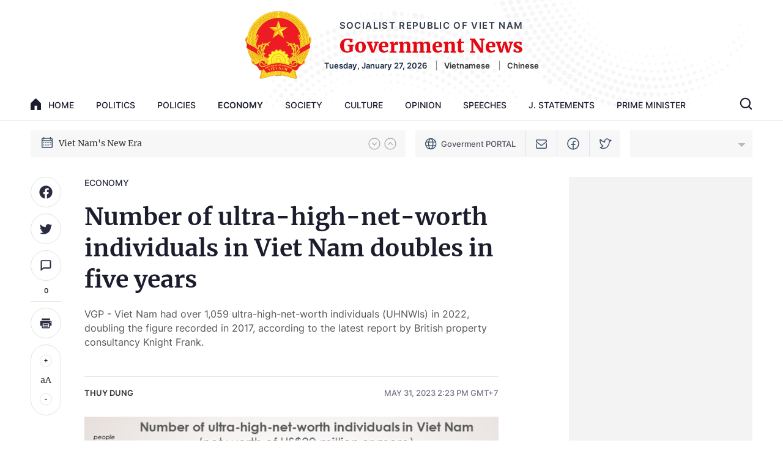

--- FILE ---
content_type: text/html; charset=utf-8
request_url: https://en.baochinhphu.vn/number-of-ultra-high-net-worth-individuals-in-viet-nam-doubles-in-five-years-111230531102828975.htm
body_size: 19895
content:

<!DOCTYPE html>
<html lang="en">
<head>
    <!-- Robots -->
    <meta name="googlebot" content="noarchive" />
    <meta name="robots" content="index, follow" />

    <title>Number of ultra-high-net-worth individuals in Viet Nam doubles in five years</title>
    <meta name="description" content="VGP - Viet Nam had over 1,059 ultra-high-net-worth individuals (UHNWIs) in 2022, doubling the figure recorded in 2017, according to the latest report by British property consultancy Knight Frank." />
	<meta name="keywords" content="Viet Nam, ultra-high-net-worth" />
	<meta name="news_keywords" content="Viet Nam, ultra-high-net-worth" />
	<meta property="og:title" content="Number of ultra-high-net-worth individuals in Viet Nam doubles in five years" />
	<meta property="og:description" content="VGP - Viet Nam had over 1,059 ultra-high-net-worth individuals (UHNWIs) in 2022, doubling the figure recorded in 2017, according to the latest report by British property consultancy Knight Frank." />

    <meta name="author" content="en.baochinhphu.vn" />
    <meta name="copyright" content="&#xA9; Viet Nam Government Portal" />

    <!-- Open Graph data -->
        <meta property="og:type" content="website" />
    <meta property="og:site_name" content="en.baochinhphu.vn" />
    <meta property="og:rich_attachment" content="true" />
    <meta property="og:url" content="https://en.baochinhphu.vn/number-of-ultra-high-net-worth-individuals-in-viet-nam-doubles-in-five-years-111230531102828975.htm" />
        <meta property="og:image" content="https://bcp.cdnchinhphu.vn/zoom/600_315/344443456812359680/2023/5/31/sieugiau-1685503518370667542201-30-0-530-800-crop-16855035228701047022923.jpg" />
        <meta property="og:image:type" content="image/jpg" />
    <meta property="og:image:width" content="600" />
    <meta property="og:image:height" content="315" />
    <meta name="viewport" content="width=device-width, initial-scale=1.0">

        <meta property="article:published_time" content="2023-05-31T14:23:00&#x2B;07:00" />
        <meta property="article:modified_time" content="2023-05-31T14:31:00&#x2B;07:00" />
        <link rel="canonical" href="https://en.baochinhphu.vn/number-of-ultra-high-net-worth-individuals-in-viet-nam-doubles-in-five-years-111230531102828975.htm" />
        <meta property="fb:app_id" content="472720487757187" />

    <!-- GOOGLE SEARCH STRUCTURED DATA FOR ARTICLE -->
                            <script type="application/ld+json">
                                {
                                    "@context": "http://schema.org",
                                    "@type": "NewsArticle",
                                    "mainEntityOfPage":{
                                        "@type":"WebPage",
                                        "@id":"https://en.baochinhphu.vn/number-of-ultra-high-net-worth-individuals-in-viet-nam-doubles-in-five-years-111230531102828975.htm"
                                    },
                                    "headline": "Number of ultra-high-net-worth individuals in Viet Nam doubles in five years",
                                    "description": "VGP - Viet Nam had over 1,059 ultra-high-net-worth individuals (UHNWIs) in 2022, doubling the figure recorded in 2017, according to the latest report by British property consultancy Knight Frank.",
                                    "image": {
                                        "@type": "ImageObject",
                                        "url": "https://bcp.cdnchinhphu.vn/zoom/600_315/344443456812359680/2023/5/31/sieugiau-1685503518370667542201-30-0-530-800-crop-16855035228701047022923.jpg",
                                        "width" : 600,
                                        "height" : 315
                                    },
                                    "datePublished": "2023-05-31T14:23:00+07:00",
                                    "dateModified": "2023-05-31T14:31:00+07:00",
                                    "author": {
                                        "@type": "Person",
                                        "name": "Thuy Dung"
                                    },
                                    "publisher": {
                                        "@type": "Organization",
                                        "name": "en.baochinhphu.vn",
                                        "logo": {
                                            "@type": "ImageObject",
                                            "url": "https://static.mediacdn.vn/baochinhphu/image/logo.png",
                                            "width": 60,
                                            "height": 60
                                        }
                                    }
                                }
                            </script><!-- GOOGLE BREADCRUMB STRUCTURED DATA -->
                    <script type="application/ld+json">
                        {
                            "@context": "http://schema.org",
                            "@type": "BreadcrumbList",
                            "itemListElement": [
                                {
                                    "@type": "ListItem",
                                    "position": 1,
                                    "item": {
                                        "@id": "https://en.baochinhphu.vn",
                                        "name": "Trang chủ"
                                    }
                                },{
                                    "@type": "ListItem",
                                    "position": 2,
                                    "item": {
                                        "@id": "https://en.baochinhphu.vn/economy.htm",
                                        "name": "Economy"
                                    }
                                }            
                            ]
                        }
                    </script><script type="application/ld+json">
            {
                "@context": "http://schema.org",
                "@type": "Organization",
                    "name":"en.baochinhphu.vn", 
                    "url": "https://en.baochinhphu.vn",
                                "logo": "https://static.mediacdn.vn/baochinhphu/image/logo.png", 
                    "email": "mailto:",
                    "sameAs":[],
     
                "contactPoint": [{
                    "@type": "ContactPoint",
                    "telephone": "080 43162 – 080 48440",
                    "contactType": "customer service"
                    }],
                "address": {
                "@type": "PostalAddress",
                "addressLocality": "Ba Dinh",
                "addressRegion": "Ha Noi",
                "addressCountry": "Viet Nam",
                "postalCode":"100000",
                "streetAddress": "No. 16, Le Hong Phong - Ba Dinh - Ha Noi"
                }
                }
                </script>

    <!-- DNS PREFETCH -->
    <meta http-equiv="x-dns-prefetch-control" content="on" />
    <link rel="dns-prefetch" href="https://static.mediacdn.vn/">
    <link rel="dns-prefetch" href="https://bcp.cdnchinhphu.vn">
    <link rel="dns-prefetch" href="https://videothumbs.mediacdn.vn/">
    <link rel="dns-prefetch" href="https://videothumbs-ext.mediacdn.vn/">

    <!-- DESKTOP LIVE HEADER CONFIG -->
        <meta name="google-site-verification" content="EpfKPU7PSHfjRsPsgt2kVCCopI-o1I8bzHcg3VHYmWU" />

    <!-- FAVICON -->
    <link rel="shortcut icon" href="https://static.mediacdn.vn/baochinhphu/image/favicon1.png" type="image/x-icon" />
    <meta name="GENERATOR" content="https://en.baochinhphu.vn" />

    <meta http-equiv="Content-Type" content="text/html; charset=utf-8" />
    <meta http-equiv="refresh" content="3600" />
    <meta http-equiv="audience" content="General">
    <meta http-equiv="content-language" content="vi" />
    <meta name="revisit-after" content="1 days">

    <!-- PAGE CONFIG -->
    
<meta name="format-detection" content="telephone=no" />
<meta name="format-detection" content="address=no" />

<script nonce="sclotusinnline" type="text/javascript">
        var _ADM_Channel = '%2feconomy%2fdetail%2f';
</script>
<script nonce="sclotusinnline">
        var pageSettings = {
            DomainAPI: "https://s.chinhphu.vn",
            Domain: "https://en.baochinhphu.vn",
            sharefbApiDomain: "https://sharefb.cnnd.vn",
            videoplayer: "https://vcplayer.mediacdn.vn",
            VideoToken: "[base64]",
            ajaxDomain: "https://hotroapi.chinhphu.vn",
            commentSiteName: "en.baochinhphu.vn",
            allowComment: "false",
            fb_appid: "472720487757187",
            siteId: "111"
        }
</script>

    <!-- Admicro Tag Manager -->
<script nonce="sclotusinnline">
    (function (a, b, d, c, e) {
        a[c] = a[c] || [];
        a[c].push({ "atm.start": (new Date).getTime(), event: "atm.js" });
        a = b.getElementsByTagName(d)[0]; b = b.createElement(d); b.async = !0;
        b.src = "//deqik.com/tag/corejs/" + e + ".js"; a.parentNode.insertBefore(b, a)
    })(window, document, "script", "atmDataLayer", "ATM8OPC9RGHLS");</script>
<!-- End Admicro Tag Manager -->
    

    <link href="https://static.mediacdn.vn/baochinhphu/css/english.common.min.20042022v1.css" rel="stylesheet" />

<style>
    @Media(Max-width:1280px) {
        body { min-width: 1200px; }
        .container { width: 1200px !important; }
    }
</style>

    

    <link href="https://static.mediacdn.vn/baochinhphu/css/english.detail.min.25052022v1.css" rel="stylesheet" />



    
    <script src="https://static.amcdn.vn/tka/cdn.js" ></script>
    <script nonce="sclotusinnline">
        var arfAsync = arfAsync || [];
        (function (w) {

            var a = document.createElement("script");
            a.type = "text/javascript"; a.async = !0;
            a.src = "https://media1.admicro.vn/cms/Arf.min.js";
            a.onerror = function () {
                window.arferrorload = true;
            };
            var b = document.getElementsByTagName("script")[0];
            b.parentNode.insertBefore(a, b);
        })(window);
    </script>

</head>
<body class="detail-page">
    <div id="admwrapper" data-role="page">
        
<div class="header">
    <div class="container">
        <div class="header__middle">
            <div class="header__logo">
                    <a href="/" class="header__logo-avt">
                        <img src="https://static.mediacdn.vn/baochinhphu/image/logo_bcp.png" alt="">
                    </a>
                <div class="header__lcontent">
                    <p class="text">SOCIALIST REPUBLIC OF VIET NAM</p>
                    <p class="name">Government News</p>
                    <div class="header__laction">
                        <span class="time"></span>
                        <a href="https://baochinhphu.vn/" rel="nofollow" target="_blank"  class="language-item">Vietnamese</a>
                        <a href="https://cn.baochinhphu.vn/" rel="nofollow" target="_blank" class="language-item">Chinese</a>
                    </div>
                </div>
            </div>

            <div class="header__nav">
                <div class="header__menu">
                    <ul>
                        <li>
                            <a href="/" title="Home" class="nav-link">
                                <span class="icon">
                                    <svg width="17" height="19" viewBox="0 0 17 19" fill="none" xmlns="http://www.w3.org/2000/svg">
                                        <path d="M0.311313 7.45533L7.74881 0.29931C8.16372 -0.0997699 8.83628 -0.0997699 9.25119 0.29931L16.6887 7.45533C16.8879 7.64701 17 7.90698 17 8.17809V17.9777C17 18.5423 16.5243 19 15.9375 19H10.625V11.844H6.375V19H1.0625C0.475703 19 0 18.5423 0 17.9777V8.17809C0 7.90698 0.112041 7.64701 0.311313 7.45533Z" fill="#1B1D2D" />
                                    </svg>
                                </span>
                                home
                            </a>
                        </li>
                        
        <li>
            <a href="/politics.htm" title="Politics" class="nav-link">Politics</a>
        </li>
        <li>
            <a href="/policies.htm" title="Policies" class="nav-link">Policies</a>
        </li>
        <li>
            <a href="/economy.htm" title="Economy" class="nav-link">Economy</a>
        </li>
        <li>
            <a href="/society.htm" title="Society" class="nav-link">Society</a>
        </li>
        <li>
            <a href="/culture.htm" title="Culture" class="nav-link">Culture</a>
        </li>
        <li>
            <a href="/opinion.htm" title="Opinion" class="nav-link">Opinion</a>
        </li>
        <li>
            <a href="/speeches.htm" title="Speeches" class="nav-link">Speeches</a>
        </li>
        <li>
            <a href="/j-statements.htm" title="J. Statements" class="nav-link">J. Statements</a>
        </li>

                        <li>
                            <a href="https://primeminister.chinhphu.vn/" target="_blank" rel="nofollow" title="Prime Minister" class="nav-link">Prime Minister</a>
                        </li>
                    </ul>
                </div>
                <div class="header__search-layout">
                    <a href="" title="" class="header__search">
                        <svg width="21" height="21" viewBox="0 0 21 21" fill="none" xmlns="http://www.w3.org/2000/svg">
                            <path fill-rule="evenodd" clip-rule="evenodd" d="M2.95285 9.42188C2.95285 5.84928 5.84901 2.95312 9.4216 2.95312C12.9942 2.95312 15.8904 5.84928 15.8904 9.42188C15.8904 12.9945 12.9942 15.8906 9.4216 15.8906C5.84901 15.8906 2.95285 12.9945 2.95285 9.42188ZM9.4216 0.796875C4.65814 0.796875 0.7966 4.65842 0.7966 9.42188C0.7966 14.1853 4.65814 18.0469 9.4216 18.0469C11.4146 18.0469 13.2497 17.3709 14.7102 16.2357L18.3618 19.8874C18.7829 20.3085 19.4655 20.3085 19.8865 19.8874C20.3076 19.4664 20.3076 18.7838 19.8865 18.3627L16.2349 14.7111C17.3704 13.2505 18.0466 11.4152 18.0466 9.42188C18.0466 4.65842 14.1851 0.796875 9.4216 0.796875Z" fill="#1B1D2D" />
                        </svg>

                    </a>
                    <div class="search-form">
                        <input class="btn-search" />
                        <a href="" title="" class="submit-search">
                            <svg width="21" height="21" viewBox="0 0 21 21" fill="none" xmlns="http://www.w3.org/2000/svg">
                                <path fill-rule="evenodd" clip-rule="evenodd" d="M2.95285 9.42188C2.95285 5.84928 5.84901 2.95312 9.4216 2.95312C12.9942 2.95312 15.8904 5.84928 15.8904 9.42188C15.8904 12.9945 12.9942 15.8906 9.4216 15.8906C5.84901 15.8906 2.95285 12.9945 2.95285 9.42188ZM9.4216 0.796875C4.65814 0.796875 0.7966 4.65842 0.7966 9.42188C0.7966 14.1853 4.65814 18.0469 9.4216 18.0469C11.4146 18.0469 13.2497 17.3709 14.7102 16.2357L18.3618 19.8874C18.7829 20.3085 19.4655 20.3085 19.8865 19.8874C20.3076 19.4664 20.3076 18.7838 19.8865 18.3627L16.2349 14.7111C17.3704 13.2505 18.0466 11.4152 18.0466 9.42188C18.0466 4.65842 14.1851 0.796875 9.4216 0.796875Z" fill="#1B1D2D" />
                            </svg>
                        </a>
                    </div>
                </div>
            </div>
        </div>
    </div>
</div>
        <div class="layout__hot-tag">
    <div class="container">
        <div class="layout__ht-flex">
            
    <div class="layout__ht-list">
        <span class="icon-left">
            <svg width="20" height="20" viewBox="0 0 20 20" fill="none" xmlns="http://www.w3.org/2000/svg">
                <path d="M16.8906 2.40625H16.0469V1H14.6406V2.40625H5.35938V1H3.95312V2.40625H3.10938C1.94627 2.40625 1 3.35252 1 4.51562V16.8906C1 18.0537 1.94627 19 3.10938 19H16.8906C18.0537 19 19 18.0537 19 16.8906V4.51562C19 3.35252 18.0537 2.40625 16.8906 2.40625ZM17.5938 16.8906C17.5938 17.2783 17.2783 17.5938 16.8906 17.5938H3.10938C2.72167 17.5938 2.40625 17.2783 2.40625 16.8906V7.60938H17.5938V16.8906ZM17.5938 6.20312H2.40625V4.51562C2.40625 4.12792 2.72167 3.8125 3.10938 3.8125H3.95312V5.21875H5.35938V3.8125H14.6406V5.21875H16.0469V3.8125H16.8906C17.2783 3.8125 17.5938 4.12792 17.5938 4.51562V6.20312Z" fill="#3B4E68" />
                <path d="M5.07812 9.08594H3.67188V10.4922H5.07812V9.08594Z" fill="#3B4E68" />
                <path d="M7.89062 9.08594H6.48438V10.4922H7.89062V9.08594Z" fill="#3B4E68" />
                <path d="M10.7031 9.08594H9.29688V10.4922H10.7031V9.08594Z" fill="#3B4E68" />
                <path d="M13.5156 9.08594H12.1094V10.4922H13.5156V9.08594Z" fill="#3B4E68" />
                <path d="M16.3281 9.08594H14.9219V10.4922H16.3281V9.08594Z" fill="#3B4E68" />
                <path d="M5.07812 11.8984H3.67188V13.3047H5.07812V11.8984Z" fill="#3B4E68" />
                <path d="M7.89062 11.8984H6.48438V13.3047H7.89062V11.8984Z" fill="#3B4E68" />
                <path d="M10.7031 11.8984H9.29688V13.3047H10.7031V11.8984Z" fill="#3B4E68" />
                <path d="M13.5156 11.8984H12.1094V13.3047H13.5156V11.8984Z" fill="#3B4E68" />
                <path d="M5.07812 14.7109H3.67188V16.1172H5.07812V14.7109Z" fill="#3B4E68" />
                <path d="M7.89062 14.7109H6.48438V16.1172H7.89062V14.7109Z" fill="#3B4E68" />
                <path d="M10.7031 14.7109H9.29688V16.1172H10.7031V14.7109Z" fill="#3B4E68" />
                <path d="M13.5156 14.7109H12.1094V16.1172H13.5156V14.7109Z" fill="#3B4E68" />
                <path d="M16.3281 11.8984H14.9219V13.3047H16.3281V11.8984Z" fill="#3B4E68" />
            </svg>
        </span>
        <div class="layout__ht-swiper">
            <div class="swiper-container ht-swiper">
                <div class="swiper-wrapper">
                        <div class="swiper-slide">
                            <a href="/topic/14th-national-party-congress-281.htm" title="14th National Party Congress" class="item">
                                14th National Party Congress
                            </a>
                        </div>
                        <div class="swiper-slide">
                            <a href="/topic/viet-nams-new-era-248.htm" title="Viet Nam&#x27;s New Era" class="item">
                                Viet Nam&#x27;s New Era
                            </a>
                        </div>
                </div>
            </div>
        </div>
        <div class="layout__ht-swiper-nav">
            <div class="ht-swiper-button-next">
                <svg width="20" height="20" viewBox="0 0 20 20" fill="none" xmlns="http://www.w3.org/2000/svg">
                    <path d="M19 10C19 5.02944 14.9706 1 10 1C5.02944 1 1 5.02944 1 10C1 14.9706 5.02944 19 10 19C14.9706 19 19 14.9706 19 10Z" stroke="#2A2D40" stroke-opacity="0.4" stroke-width="1.2" stroke-miterlimit="10" />
                    <path d="M6.625 8.5L10 12.25L13.375 8.5" stroke="#2A2D40" stroke-opacity="0.4" stroke-width="1.2" stroke-linecap="round" stroke-linejoin="round" />
                </svg>
            </div>
            <div class="ht-swiper-button-prev">
                <svg width="20" height="20" viewBox="0 0 20 20" fill="none" xmlns="http://www.w3.org/2000/svg">
                    <path d="M19 10C19 14.9706 14.9706 19 10 19C5.02944 19 1 14.9706 1 10C1 5.02944 5.02944 1 10 1C14.9706 1 19 5.02944 19 10Z" stroke="#2A2D40" stroke-opacity="0.4" stroke-width="1.2" stroke-miterlimit="10" />
                    <path d="M6.625 11.5L10 7.75L13.375 11.5" stroke="#2A2D40" stroke-opacity="0.4" stroke-width="1.2" stroke-linecap="round" stroke-linejoin="round" />
                </svg>

            </div>
        </div>
    </div>




            <div class="layout__ht-link">
                <a href="https://en.chinhphu.vn" rel="nofollow" target="_blank" title="Goverment PORTAL" class="item">
                    <span class="icon">
                        <svg width="19" height="20" viewBox="0 0 19 20" fill="none" xmlns="http://www.w3.org/2000/svg">
                            <path fill-rule="evenodd" clip-rule="evenodd" d="M6.74063 2.59564C4.78221 3.24581 3.16834 4.65125 2.24431 6.46667H5.28321C5.4692 5.50462 5.72995 4.62801 6.05218 3.87542C6.25306 3.40624 6.48259 2.97414 6.74063 2.59564ZM5.0729 7.86667H1.69532C1.50296 8.5447 1.4 9.26033 1.4 10C1.4 10.7397 1.50296 11.4553 1.69533 12.1333H5.0729C4.99782 11.4481 4.95834 10.7333 4.95834 10C4.95834 9.26676 4.99782 8.5519 5.0729 7.86667ZM6.48196 12.1333C6.40176 11.458 6.35834 10.7427 6.35834 10C6.35834 9.25731 6.40176 8.54196 6.48196 7.86667H11.9181C11.9983 8.54196 12.0417 9.25731 12.0417 10C12.0417 10.7427 11.9983 11.458 11.9181 12.1333H6.48196ZM5.28321 13.5333H2.24431C3.16834 15.3488 4.78221 16.7542 6.74063 17.4044C6.48259 17.0259 6.25306 16.5938 6.05218 16.1246C5.72995 15.372 5.46919 14.4954 5.28321 13.5333ZM11.6594 17.4044C13.6178 16.7542 15.2317 15.3487 16.1557 13.5333H13.1168C12.9308 14.4954 12.6701 15.372 12.3478 16.1246C12.147 16.5938 11.9174 17.0259 11.6594 17.4044ZM11.6883 13.5333C11.5251 14.2994 11.3116 14.9878 11.0609 15.5735C10.7626 16.2702 10.4254 16.7892 10.0866 17.1238C9.75088 17.4555 9.45206 17.5718 9.20001 17.5718C8.94796 17.5718 8.64914 17.4555 8.31338 17.1238C7.97462 16.7892 7.63744 16.2702 7.33917 15.5735C7.0884 14.9878 6.87488 14.2994 6.71173 13.5333H11.6883ZM13.3271 12.1333H16.7047C16.897 11.4553 17 10.7397 17 10C17 9.26033 16.897 8.5447 16.7047 7.86667H13.3271C13.4022 8.5519 13.4417 9.26676 13.4417 10C13.4417 10.7333 13.4022 11.4481 13.3271 12.1333ZM13.1168 6.46667H16.1557C15.2317 4.65126 13.6178 3.24582 11.6594 2.59565C11.9174 2.97415 12.147 3.40624 12.3478 3.87542C12.6701 4.62801 12.9308 5.50462 13.1168 6.46667ZM11.6883 6.46667H6.71173C6.87489 5.70062 7.0884 5.01216 7.33917 4.42646C7.63744 3.72984 7.97462 3.21086 8.31338 2.87621C8.64914 2.54452 8.94796 2.42818 9.20001 2.42818C9.45206 2.42818 9.75088 2.54452 10.0866 2.87621C10.4254 3.21086 10.7626 3.72984 11.0609 4.42646C11.3116 5.01216 11.5251 5.70062 11.6883 6.46667ZM9.2 0.800003C4.11898 0.800003 0 4.91898 0 10C0 15.081 4.11898 19.2 9.2 19.2C14.281 19.2 18.4 15.081 18.4 10C18.4 4.91898 14.281 0.800003 9.2 0.800003Z" fill="#3B4E68" />
                        </svg>

                    </span>
                    Goverment PORTAL
                </a>
                <a href="https://mail.chinhphu.vn/" title="Email" target="_blank" rel="nofollow" class="item">
                    <svg width="18" height="15" viewBox="0 0 18 15" fill="none" xmlns="http://www.w3.org/2000/svg">
                        <path d="M15.8906 0H2.10938C0.946266 0 0 0.970529 0 2.16346V3.94814L7.74109 9.8537C8.11758 10.1409 8.55879 10.2845 9 10.2845C9.44121 10.2845 9.88242 10.1409 10.2589 9.8537L18 3.94814V2.16346C18 0.970529 17.0537 0 15.8906 0ZM16.5938 3.22341L9.41966 8.69639C9.16864 8.8879 8.83136 8.8879 8.58037 8.69639L1.40625 3.22341V2.16346C1.40625 1.76582 1.72167 1.44231 2.10938 1.44231H15.8906C16.2783 1.44231 16.5938 1.76582 16.5938 2.16346V3.22341ZM16.5938 6.81847L18 5.74569V12.8365C18 14.0295 17.0537 15 15.8906 15H2.10938C0.946266 15 0 14.0295 0 12.8365V5.74569L1.40625 6.81847V12.8365C1.40625 13.2342 1.72167 13.5577 2.10938 13.5577H15.8906C16.2783 13.5577 16.5938 13.2342 16.5938 12.8365V6.81847Z" fill="#3B4E68" />
                    </svg>

                </a>
                <a href="https://www.facebook.com/VNGov" title="Facebook" target="_blank" rel="nofollow" class="item">
                    <svg width="20" height="20" viewBox="0 0 20 20" fill="none" xmlns="http://www.w3.org/2000/svg">
                        <path fill-rule="evenodd" clip-rule="evenodd" d="M10 1.5C5.44365 1.5 1.75 5.19365 1.75 9.75C1.75 14.3063 5.44365 18 10 18C14.5563 18 18.25 14.3063 18.25 9.75C18.25 5.19365 14.5563 1.5 10 1.5ZM0.25 9.75C0.25 4.36522 4.61522 0 10 0C15.3848 0 19.75 4.36522 19.75 9.75C19.75 15.1348 15.3848 19.5 10 19.5C4.61522 19.5 0.25 15.1348 0.25 9.75Z" fill="#3B4E68" />
                        <path fill-rule="evenodd" clip-rule="evenodd" d="M10.1287 6.12868C10.6913 5.56607 11.4544 5.25 12.25 5.25H13.75C14.1642 5.25 14.5 5.58579 14.5 6C14.5 6.41421 14.1642 6.75 13.75 6.75H12.25C11.8522 6.75 11.4706 6.90804 11.1893 7.18934C10.908 7.47064 10.75 7.85218 10.75 8.25V18.75C10.75 19.1642 10.4142 19.5 10 19.5C9.58579 19.5 9.25 19.1642 9.25 18.75V8.25C9.25 7.45435 9.56607 6.69129 10.1287 6.12868Z" fill="#3B4E68" />
                        <path fill-rule="evenodd" clip-rule="evenodd" d="M6.25 11.25C6.25 10.8358 6.58579 10.5 7 10.5H13C13.4142 10.5 13.75 10.8358 13.75 11.25C13.75 11.6642 13.4142 12 13 12H7C6.58579 12 6.25 11.6642 6.25 11.25Z" fill="#3B4E68" />
                    </svg>

                </a>
                <a href="https://twitter.com/VNGovtPortal" title="Twitter" target="_blank" rel="nofollow" class="item">
                    <svg width="20" height="18" viewBox="0 0 20 18" fill="none" xmlns="http://www.w3.org/2000/svg">
                        <path d="M1.23756 15.0619C1.23756 15.0619 4.93807 14.3218 5.67817 12.1015C5.67817 12.1015 -0.24264 9.88122 1.23756 1.7401C1.23756 1.7401 4.19797 5.44061 8.63858 6.18071V4.70078C8.63866 3.85055 8.93147 3.02627 9.46778 2.36653C10.0041 1.70678 10.7512 1.25181 11.5835 1.07809C12.4158 0.904365 13.2825 1.0225 14.0379 1.41262C14.7934 1.80274 15.3915 2.44107 15.7317 3.22027L19 3.22031L16.0396 6.18071C16.0396 11.3614 12.3391 16.5421 5.67817 16.5421C2.71777 16.5421 1.23756 15.0619 1.23756 15.0619Z" stroke="#3B4E68" stroke-width="1.4" stroke-linecap="round" stroke-linejoin="round" />
                    </svg>

                </a>
            </div>
            <div class="layout__ht-weather home__weather">
                <div class="value label" id="divWeather">
                </div>

                <a href="javascript:;" rel="nofollow" title="" class="collapp-icon collapse ">
                    <svg width="11" height="6" viewBox="0 0 11 6" fill="none" xmlns="http://www.w3.org/2000/svg">
                        <path opacity="0.6" d="M10.9619 0.308655C10.9241 0.217292 10.86 0.139204 10.7778 0.0842643C10.6956 0.0293243 10.5989 5.83729e-08 10.5 0H0.500002C0.40111 -3.89443e-07 0.304439 0.0293245 0.222214 0.0842662C0.139988 0.139208 0.0759017 0.217299 0.0380584 0.308663C0.000215113 0.400028 -0.00968527 0.500563 0.00960935 0.597554C0.028904 0.694545 0.0765271 0.783637 0.146456 0.853562L5.14645 5.85355C5.19288 5.89998 5.248 5.93681 5.30866 5.96194C5.36932 5.98707 5.43434 6 5.5 6C5.56566 6 5.63068 5.98707 5.69134 5.96194C5.752 5.93681 5.80712 5.89998 5.85355 5.85355L10.8535 0.853562C10.9235 0.783636 10.9711 0.694543 10.9904 0.59755C11.0097 0.500557 10.9998 0.400021 10.9619 0.308655Z" fill="#7D92AE" />
                    </svg>
                </a>
                <div class="box_weather">
                    <input class="search_city" placeholder="City ​​name..." />
                    <ul>
                        <li class="itemWeather" value="2347719"><div class="label">An Giang</div></li>
                        <li class="itemWeather" value="20070078"><div class="label">Binh Duong</div></li>
                        <li class="itemWeather" value="20070086"><div class="label">Binh Phuoc</div></li>
                        <li class="itemWeather" value="2347731"><div class="label">Binh Thuan</div></li>
                        <li class="itemWeather" value="2347730"><div class="label">Binh Dinh</div></li>
                        <li class="itemWeather" value="20070081"><div class="label">Bac Lieu</div></li>
                        <li class="itemWeather" value="20070087"> <div class="label">Bac Giang</div></li>
                        <li class="itemWeather" value="20070084"> <div class="label">Bac Kan</div></li>
                        <li class="itemWeather" value="20070088"> <div class="label">Bac Ninh</div></li>
                        <li class="itemWeather" value="2347703"><div class="label">Ben Tre</div></li>
                        <li class="itemWeather" value="2347704"><div class="label">Cao Bang</div></li>
                        <li class="itemWeather" value="20070082"><div class="label">Ca Mau</div></li>
                        <li class="itemWeather" value="2347732"><div class="label">Can Tho</div></li>
                        <li class="itemWeather" value="28301718"><div class="label">Dien Bien</div></li>
                        <li class="itemWeather" value="20070085"><div class="label">Da Nang</div></li>
                        <li class="itemWeather" value="1252375"><div class="label">Da Lat</div></li>
                        <li class="itemWeather" value="2347720"><div class="label">Dak Lak</div></li>
                        <li class="itemWeather" value="28301719"><div class="label">Dak Nong</div></li>
                        <li class="itemWeather" value="2347721"><div class="label">Dong Nai</div></li>
                        <li class="itemWeather" value="2347722"><div class="label">Dong Thap</div></li>
                        <li class="itemWeather" value="2347733"><div class="label">Gia Lai</div></li>
                        <li class="itemWeather" value="2347727"><div class="label">Ha Noi</div></li>
                        <li class="itemWeather" value="2347728"><div class="label">Ho Chi Minh</div></li>
                        <li class="itemWeather" value="2347734"><div class="label">Ha Giang</div></li>
                        <li class="itemWeather" value="2347741"><div class="label">Ha Nam</div></li>
                        <li class="itemWeather" value="2347736"><div class="label">Ha Tinh</div></li>
                        <li class="itemWeather" value="2347737"><div class="label">Hoa Binh</div></li>
                        <li class="itemWeather" value="20070079"><div class="label">Hung Yen</div></li>
                        <li class="itemWeather" value="20070080"><div class="label">Hai Duong</div></li>
                        <li class="itemWeather" value="2347707"><div class="label">Hai Phong</div></li>
                        <li class="itemWeather" value="28301720"><div class="label">Hau Giang</div></li>
                        <li class="itemWeather" value="2347738"><div class="label">Khanh Hoa</div></li>
                        <li class="itemWeather" value="2347723"><div class="label">Kien Giang</div></li>
                        <li class="itemWeather" value="20070076"><div class="label">Kon Tum</div></li>
                        <li class="itemWeather" value="2347708"><div class="label">Lai Chau</div></li>
                        <li class="itemWeather" value="2347710"><div class="label">Long An</div></li>
                        <li class="itemWeather" value="2347740"><div class="label">Lao Cai</div></li>
                        <li class="itemWeather" value="2347709"><div class="label">Lam Dong</div></li>
                        <li class="itemWeather" value="2347718"><div class="label">Lang Son</div></li>
                        <li class="itemWeather" value="20070089"><div class="label">Nam Dinh</div></li>
                        <li class="itemWeather" value="2347742"><div class="label">Nghe An</div></li>
                        <li class="itemWeather" value="2347743"><div class="label">Ninh Binh</div></li>
                        <li class="itemWeather" value="2347744"><div class="label">Ninh Thuan</div></li>
                        <li class="itemWeather" value="20070091"> <div class="label">Phu Tho</div></li>
                        <li class="itemWeather" value="2347745"> <div class="label">Phu Yen</div></li>
                        <li class="itemWeather" value="2347746"> <div class="label">Quang Binh</div></li>
                        <li class="itemWeather" value="2347711"> <div class="label">Quang Nam</div></li>
                        <li class="itemWeather" value="20070077"> <div class="label">Quang Ngai</div></li>
                        <li class="itemWeather" value="2347712"> <div class="label">Quang Ninh</div></li>
                        <li class="itemWeather" value="2347747"> <div class="label">Quang Tri</div></li>
                        <li class="itemWeather" value="2347748"> <div class="label">Soc Trang</div></li>
                        <li class="itemWeather" value="2347713"> <div class="label">Son La</div></li>
                        <li class="itemWeather" value="2347715"> <div class="label">Thanh Hoa</div></li>
                        <li class="itemWeather" value="2347716"> <div class="label">Thai Binh</div></li>
                        <li class="itemWeather" value="20070083"> <div class="label">Thai Nguyen</div></li>
                        <li class="itemWeather" value="2347749">  <div class="label">Thua Thien Hue</div></li>
                        <li class="itemWeather" value="2347717"> <div class="label">Tien Giang</div></li>
                        <li class="itemWeather" value="2347750"> <div class="label">Tra Vinh</div></li>
                        <li class="itemWeather" value="2347751"> <div class="label">Tuyen Quang</div></li>
                        <li class="itemWeather" value="2347714"> <div class="label">Tay Ninh</div></li>
                        <li class="itemWeather" value="2347752"> <div class="label">Vinh Long</div></li>
                        <li class="itemWeather" value="20070090"> <div class="label">Vinh Phuc</div></li>
                        <li class="itemWeather" value="2347729"> <div class="label">Vung Tau</div></li>
                        <li class="itemWeather" value="2347753"> <div class="label">Yen Bai</div></li>
                    </ul>
                </div>
            </div>
        </div>
    </div>
</div>

<div class="ads-top" style="margin:10px 0">
        <zone id="lc48pune"></zone>
    <script nonce="sclotusinnline">
        arfAsync.push("lc48pune");
    </script>

</div>
        <div class="main">
            
            <script src="https://ims.mediacdn.vn/micro/quiz/sdk/dist/play.js" type="text/javascript"></script>
        <script nonce="sclotusinnline">
    var relatedNewsIds = [];
        </script>
                <div class="detail__page">
                    <div class="container">
                        
    <div class="detail__pflex">
        <div class="detail__pmain">
            <div class="detail-container detailmaincontent" data-layout="1" data-key="keycd">
                
<div class="detail-scroll">
    <div class="detail-social">
        <a href="javascript:;" rel="nofollow" title="Share Facebook" class="sharefb">
            <span class="icon">
                <svg width="24" height="24" viewBox="0 0 24 24" fill="none" xmlns="http://www.w3.org/2000/svg">
                    <path d="M0.401367 12.0693C0.402724 17.775 4.5517 22.6332 10.1869 23.5273V15.4212H7.24434V12.0693H10.1904V9.51778C10.0586 8.3087 10.4716 7.10371 11.3172 6.2296C12.1629 5.35549 13.3535 4.90285 14.5664 4.99446C15.4368 5.00852 16.3051 5.08605 17.1644 5.22643V8.07843H15.6984C15.1936 8.01233 14.6862 8.17902 14.319 8.53154C13.9518 8.88407 13.7646 9.38427 13.8102 9.89119V12.0693H17.024L16.5102 15.4224H13.8102V23.5273C19.9044 22.5641 24.1779 16.9984 23.5347 10.8621C22.8915 4.7258 17.5566 0.167178 11.3952 0.48874C5.23362 0.810302 0.402353 5.89948 0.401367 12.0693Z" fill="#2A2D40"></path>
                </svg>

            </span>
        </a>
        <a href="https://twitter.com/intent/tweet?text=Number of ultra-high-net-worth individuals in Viet Nam doubles in five years https://en.baochinhphu.vn/number-of-ultra-high-net-worth-individuals-in-viet-nam-doubles-in-five-years-111230531102828975.htm" target="_blank" rel="nofollow" title="Share Twitter" class="sharetw">
            <span class="icon">
                <svg width="24" height="19" viewBox="0 0 24 19" fill="none" xmlns="http://www.w3.org/2000/svg">
                    <path d="M23.069 2.61664C22.2549 2.97738 21.3804 3.22112 20.461 3.33129C21.4096 2.76366 22.1193 1.87027 22.4577 0.817828C21.5664 1.34722 20.591 1.71986 19.5737 1.91954C18.8897 1.18916 17.9836 0.70505 16.9962 0.542374C16.0089 0.379699 14.9954 0.547559 14.1132 1.01989C13.231 1.49223 12.5294 2.24261 12.1173 3.15454C11.7053 4.06646 11.6059 5.08891 11.8345 6.06315C10.0285 5.97248 8.26181 5.50308 6.64902 4.68543C5.03622 3.86778 3.61338 2.72015 2.47282 1.31701C2.08283 1.98974 1.85859 2.76971 1.85859 3.60038C1.85816 4.34818 2.04231 5.08452 2.3947 5.74408C2.7471 6.40363 3.25685 6.96601 3.87872 7.38131C3.15752 7.35836 2.45222 7.16348 1.82154 6.8129V6.8714C1.82147 7.92021 2.18426 8.93675 2.84836 9.74852C3.51246 10.5603 4.43696 11.1173 5.46499 11.325C4.79596 11.5061 4.09452 11.5328 3.41366 11.403C3.70371 12.3055 4.2687 13.0946 5.02954 13.66C5.79038 14.2254 6.70897 14.5387 7.65672 14.5561C6.04786 15.8191 4.06093 16.5042 2.01556 16.5011C1.65324 16.5012 1.29123 16.4801 0.931396 16.4378C3.00757 17.7727 5.42438 18.4811 7.89266 18.4784C16.2481 18.4784 20.8159 11.5581 20.8159 5.55617C20.8159 5.36117 20.811 5.16423 20.8022 4.96924C21.6907 4.32671 22.4576 3.53106 23.0671 2.61957L23.069 2.61664V2.61664Z" fill="#2A2D40" />
                </svg>
            </span>
        </a>
        <a href="#commentpage" title="Comment">
            <span class="icon">
                <svg width="18" height="18" viewBox="0 0 18 18" fill="none" xmlns="http://www.w3.org/2000/svg">
                    <path d="M0.564941 17.8569V2.11134C0.564941 1.02433 1.40417 0.143147 2.43941 0.143147H15.5607C16.5959 0.143147 17.4351 1.02433 17.4351 2.11134V11.9523C17.4351 13.0393 16.5959 13.9205 15.5607 13.9205H6.18834C5.78264 13.9197 5.38777 14.0579 5.06366 14.3141L0.564941 17.8569ZM2.43941 2.11134V13.9205L4.43946 12.3459C4.76341 12.0894 5.15839 11.9511 5.56414 11.9523H15.5607V2.11134H2.43941Z" fill="#2A2D40"></path>
                </svg>
            </span>
            <span class="count">0</span>
        </a>
        <a href="/print/number-of-ultra-high-net-worth-individuals-in-viet-nam-doubles-in-five-years-111230531102828975.htm" target="_blank" title="Print article">
            <span class="icon">
                <svg width="20" height="17" viewBox="0 0 20 17" fill="none" xmlns="http://www.w3.org/2000/svg">
                    <path fill-rule="evenodd" clip-rule="evenodd" d="M16.6274 0.54808H3.37173V3.1886H16.6274V0.54808ZM17.953 4.51946H2.04625C1.31454 4.51946 0.720686 5.11331 0.721348 5.84502V12.4675H3.37247V15.1173C3.37247 15.8504 3.96633 16.4442 4.69936 16.4442H15.3045C16.0349 16.4442 16.6274 15.8524 16.6274 15.1213V12.4675H19.2786V5.83972C19.2786 5.10735 18.6847 4.51946 17.953 4.51946ZM17.953 7.17059H16.6274V5.84502H17.953V7.17059ZM15.3019 15.124H4.69737V8.49085H15.3019V15.124ZM6.02298 9.82172H13.9764V11.1473H6.02298V9.82172ZM13.9764 12.4728H6.02298V13.7984H13.9764V12.4728Z" fill="#2A2D40"></path>
                </svg>

            </span>
        </a>
        <a href="javascript:;" rel="nofollow" title="Increase font size" class="btn-font">
            <span class="plus">
                <svg width="22" height="23" viewBox="0 0 22 23" fill="none" xmlns="http://www.w3.org/2000/svg">
                    <rect x="0.5" y="0.996155" width="21" height="21" rx="10.5" fill="white"></rect>
                    <path d="M13.9923 12.0339H11.5756V14.5518H10.4116V12.0339H8.00757V10.9458H10.4116V8.44054H11.5756V10.9458H13.9923V12.0339Z" fill="black"></path>
                    <rect x="0.5" y="0.996155" width="21" height="21" rx="10.5" stroke="#DFE0E3"></rect>
                </svg>

            </span>
            <span class="font">
                aA
            </span>
            <span class="minus">
                <svg width="22" height="23" viewBox="0 0 22 23" fill="none" xmlns="http://www.w3.org/2000/svg">
                    <rect x="0.5" y="0.996124" width="21" height="21" rx="10.5" fill="white"></rect>
                    <path d="M12.9233 10.9141V12.0781H9.0769V10.9141H12.9233Z" fill="black"></path>
                    <rect x="0.5" y="0.996124" width="21" height="21" rx="10.5" stroke="#DFE0E3"></rect>
                </svg>

            </span>
        </a>
    </div>
</div>

<script nonce="sclotusinnline" type="text/javascript">
    (runinit = window.runinit || []).push(function () {
        if ($('.btn-font').length > 0) {
            $('.plus').off('click').on('click', function () {
                fontchange(1);
            });
            $('.minus').off('click').on('click', function () {
                fontchange(-1);
            });
            $('.font').off('click').on('click', function () {
                fontdefault();
            });
        }
        if ($('.sharefb').length > 0) {
            $('.sharefb').off('click').on('click', function () {
                fbClient.shareClick('https://en.baochinhphu.vn/number-of-ultra-high-net-worth-individuals-in-viet-nam-doubles-in-five-years-111230531102828975.htm');
            });
        }
    });
</script>
                <div class="detail-mcontent">
                    
    <div class="detail-breadcrumb">
        <ul>
            <li>
                <a href="/economy.htm" title="Economy" data-role="cate-name">
                    Economy
                </a>
            </li>
        </ul>
    </div>

                    
                    <h1 class="detail-title" data-role="title">Number of ultra-high-net-worth individuals in Viet Nam doubles in five years</h1>
                    <h2 class="detail-sapo" data-role="sapo">
                        VGP - Viet Nam had over 1,059 ultra-high-net-worth individuals (UHNWIs) in 2022, doubling the figure recorded in 2017, according to the latest report by British property consultancy Knight Frank.
                    </h2>
                    <div class="detail-info">
                        <div class="detail-author-top">
                            <p class="detail-author-top-content">
                                <a href="javascript:;" rel="nofollow" title="Thuy Dung" class="detail-author-top-name">Thuy Dung</a>
                            </p>
                        </div>
                        <div class="detail-time">
                            <div data-role="publishdate">
                                May 31, 2023 2:23 PM GMT+7

                            </div>
                        </div>
                    </div>
                    <div class="detail-content afcbc-body clearfix" data-role="content">
                        <figure class="VCSortableInPreviewMode" type="Photo" style=""><div><img data-author="" src="https://bcp.cdnchinhphu.vn/thumb_w/640/344443456812359680/2023/5/31/uhnwis-1685503359673140831118.png" id="img_588206509873405952" w="812" h="560" alt="Number of ultra-high-net-worth individuals in Viet Nam doubles in five years  - Ảnh 1." title="Number of ultra-high-net-worth individuals in Viet Nam doubles in five years  - Ảnh 1." rel="lightbox" photoid="588206509873405952" data-original="https://bcp.cdnchinhphu.vn/344443456812359680/2023/5/31/uhnwis-1685503359673140831118.png" type="photo" style="max-width:100%;" width="" height=""></div><figcaption class="PhotoCMS_Caption"><p data-placeholder="Nhập chú thích ảnh">By 2027, the number of ultra-rich people in Viet Nam is predicted to hit 1,300, up 22 percent against in 2022, and a 122 percent increase over the recent decade, according to the latest report by British property consultancy Knight Frank</p></figcaption></figure><!-- bonewsrelation --><div class="VCSortableInPreviewMode  alignRight" type="RelatedNewsBox" data-style="align-right" relatednewsboxtype="type-2"><div class="kbwscwl-relatedbox type-2 baochinhphuen"><ul class="kbwscwlr-list"><li class="kbwscwlrl" data-date="03/03/2021 16:24" data-id="11140572" data-avatar="https://bcp.cdnchinhphu.vn/Uploaded_VGP/vuthuydung/20210303/knight frank.jpg" data-url="/number-of-ultra-high-net-worth-individuals-in-2020-down-4-11140572.htm" data-title="Number of ultra-high net worth individuals in 2020 down 4%  "><h4 class="kbwscwlrl-title"><a target="_blank" href="/number-of-ultra-high-net-worth-individuals-in-2020-down-4-11140572.htm" class="title link-callout">Number of ultra-high net worth individuals in 2020 down 4%  </a></h4></li></ul></div></div><!-- eonewsrelation --><p>In the annual Wealth Report by Knight Frank, an UHNWI has&nbsp;a net worth of US$30 million or more, including&nbsp;the&nbsp;primary residence.</p><p>By 2027, the number of ultra-rich people in Viet&nbsp;Nam is&nbsp;predicted&nbsp;to hit 1,300,&nbsp;up&nbsp;22&nbsp;percent&nbsp;against in&nbsp;2022, and a 122&nbsp;percent&nbsp;increase over the&nbsp;recent&nbsp;decade, according to the company's report.</p><p>Viet&nbsp;Nam's number of high-net-worth individuals, defined as those with assets worth at least&nbsp;US$1 million, has also increased by 70&nbsp;percent&nbsp;over the last five years, from 40,971 people in 2017 to 70,000 in 2022.</p><p>The report&nbsp;forecasted that Viet Nam would be home to&nbsp;112,200 high-net-worth individuals by 2027, a 173 percent&nbsp;increase over a decade.</p><p>The rapidly rising number of wealthy individuals in Viet&nbsp;Nam aligns with general trends in Asia, where similar patterns have been seen in countries like Singapore, Malaysia and Indonesia, noted&nbsp;Knight Frank.<a name="m_-6963690028490958816__GoBack"></a></p><p><br></p><!--Wed May 31 2023 14:23:21 GMT+0700 (Giờ Đông Dương) -- Wed May 31 2023 14:23:21 GMT+0700 (Giờ Đông Dương) -- Wed May 31 2023 14:29:47 GMT+0700 (Giờ Đông Dương)--><br />
                    </div>
                    




                </div>
            </div>
            
<div class="detail-like-fb">
    <div class="fb-like" data-href="https://en.baochinhphu.vn/number-of-ultra-high-net-worth-individuals-in-viet-nam-doubles-in-five-years-111230531102828975.htm" data-layout="button_count" data-size="small" data-action="like" data-show-faces="false" data-share="true"></div>
    <a href="https://twitter.com/intent/tweet?text=Number of ultra-high-net-worth individuals in Viet Nam doubles in five years https://en.baochinhphu.vn/number-of-ultra-high-net-worth-individuals-in-viet-nam-doubles-in-five-years-111230531102828975.htm" target="_blank" rel="nofollow" title="Share Twitter" class="sharetw">
        <span class="icon">
            <svg width="24" height="19" viewBox="0 0 24 19" fill="none" xmlns="http://www.w3.org/2000/svg">
                <path d="M20.1253 0.62501C19.268 1.21605 18.3188 1.66811 17.3142 1.96376C16.775 1.35783 16.0584 0.928365 15.2614 0.733445C14.4644 0.538525 13.6253 0.587556 12.8577 0.873906C12.0901 1.16026 11.431 1.67011 10.9695 2.33451C10.508 2.99891 10.2665 3.7858 10.2775 4.58876V5.46376C8.7042 5.50363 7.14524 5.1626 5.73945 4.47102C4.33366 3.77945 3.12469 2.75882 2.2202 1.50001C2.2202 1.50001 -1.36082 9.37501 6.69647 12.875C4.85272 14.0982 2.65633 14.7116 0.429688 14.625C8.48698 19 18.3348 14.625 18.3348 4.56251C18.334 4.31878 18.31 4.07565 18.2632 3.83626C19.1769 2.95557 19.8216 1.84363 20.1253 0.62501Z" fill="#55ACEE"></path>
            </svg>
        </span>
    </a>
</div>

            
    <div class="detail-tag clearfix">
        <ul class="detail-tag-list" data-role="tags">
                <li>
                    <a href="/viet-nam.html" title="Viet Nam">Viet Nam</a>
                </li>
                <li>
                    <a href="/ultra-high-net-worth.html" title="ultra-high-net-worth">ultra-high-net-worth</a>
                </li>
        </ul>
    </div>


            <div id="loadDetailBottom"></div>
        </div>
        <div class="detail__sub bg-gray">
        </div>
    </div>
    <script nonce="sclotusinnline" type="text/javascript">
    (runinit = window.runinit || []).push(function () {
        $(function () {

            var photo = $('.VCSortableInPreviewMode[type="photo"]');
            var linkfb = "", linktw = "";
            if (photo.length > 0) {
                photo.each(function () {
                    var me = this;
                    var u = "https://en.baochinhphu.vn/number-of-ultra-high-net-worth-individuals-in-viet-nam-doubles-in-five-years-111230531102828975.htm"||"";
                    var quote = ($(this).find(".PhotoCMS_Caption").html()) || "";
                    if (quote !== "" && quote !== "undefined ") {
                        quote = quote.replace(/<(.|\n)*?>/g, '');
                        linkfb = u + `&quote=` + encodeURIComponent(quote) + ``;
                        linktw = "https://twitter.com/intent/tweet?text="+quote + " https://en.baochinhphu.vn/number-of-ultra-high-net-worth-individuals-in-viet-nam-doubles-in-five-years-111230531102828975.htm";
                    }
                    else {
                        linkfb = u;
                        linktw = "https://twitter.com/intent/tweet?text=" +"Number of ultra-high-net-worth individuals in Viet Nam doubles in five years" + " https://en.baochinhphu.vn/number-of-ultra-high-net-worth-individuals-in-viet-nam-doubles-in-five-years-111230531102828975.htm";
                    }
                    var action_thumb = `
                        <div class="action_thumb">
                            <a href="`+ linkfb +`" title = "Share Facebook" rel = "nofollow" class="share_thumb sharefb_thumb">
                                <svg width="16" height="16" viewBox="0 0 16 16" fill="none" xmlns="http://www.w3.org/2000/svg">
                                    <path d="M0 8.04813C0.000935966 12.0079 2.86262 15.3795 6.7494 16V10.3744H4.71983V8.04813H6.7518V6.27732C6.66092 5.43822 6.94579 4.60195 7.52905 3.99531C8.11231 3.38866 8.93356 3.07453 9.77009 3.13811C10.3705 3.14787 10.9693 3.20167 11.562 3.2991V5.27841H10.5509C10.2027 5.23253 9.85273 5.34822 9.59945 5.59287C9.34618 5.83753 9.21707 6.18467 9.24851 6.53648V8.04813H11.4652L11.1108 10.3752H9.24851V16C13.4519 15.3316 16.3995 11.4689 15.9559 7.21028C15.5122 2.95166 11.8326 -0.212054 7.58281 0.0111119C3.33297 0.234278 0.000679976 3.7662 0 8.04813Z" fill="white" />
                                </svg>
                            </a>
                            <a href="`+ linktw +`" title="Share Twitter" rel="nofollow" target="_blank" class="share_thumb sharetw_thumb">
                                <svg width="16" height="14" viewBox="0 0 16 14" fill="none" xmlns="http://www.w3.org/2000/svg">
                                    <path d="M15.6834 2.35769C15.1183 2.62005 14.5112 2.79731 13.873 2.87744C14.5315 2.46461 15.0242 1.81488 15.259 1.04946C14.6404 1.43448 13.9633 1.70549 13.2572 1.85071C12.7823 1.31952 12.1534 0.967442 11.468 0.849133C10.7826 0.730823 10.0791 0.852903 9.46676 1.19642C8.85438 1.53993 8.36738 2.08567 8.08136 2.74889C7.79534 3.41211 7.72632 4.15571 7.88499 4.86424C6.63141 4.7983 5.40507 4.45692 4.28556 3.86226C3.16605 3.26761 2.17839 2.43297 1.38668 1.4125C1.11597 1.90176 0.960317 2.46901 0.960317 3.07314C0.960015 3.61699 1.08784 4.15251 1.33246 4.63219C1.57707 5.11186 1.93091 5.52087 2.36258 5.8229C1.86196 5.80621 1.37238 5.66448 0.9346 5.40951V5.45206C0.934549 6.21483 1.18638 6.95413 1.64736 7.54451C2.10834 8.13489 2.75007 8.54 3.46368 8.69108C2.99927 8.82276 2.51237 8.84216 2.03976 8.7478C2.2411 9.40412 2.63328 9.97805 3.16141 10.3892C3.68954 10.8004 4.32718 11.0283 4.98505 11.0409C3.86827 11.9595 2.48906 12.4577 1.06928 12.4555C0.817777 12.4556 0.56649 12.4402 0.316711 12.4094C1.75787 13.3803 3.43548 13.8955 5.14883 13.8935C10.9487 13.8935 14.1194 8.86054 14.1194 4.49553C14.1194 4.35371 14.116 4.21048 14.1099 4.06867C14.7266 3.60138 15.259 3.02272 15.682 2.35982L15.6834 2.35769Z" fill="white" />
                                </svg>
                            </a>
                        </div >`;

                    $(this).find('>div').first().append(action_thumb);
                });
            }

            if ($('.sharefb_thumb').length > 0) {

                $('.sharefb_thumb').off('click').on('click', function (e) {
                    e.preventDefault();
                var link = $(this).attr('href');
                var wleft = screen.width / 2 - 700 / 2;
                var wtop = screen.height / 2 - 450 / 2;
                    var w = window.open("http://www.facebook.com/sharer.php?u=" + link, "Share",
                    'toolbar=no, location=no, directories=no, status=no, menubar=no, scrollbars=no, resizable=no, copyhistory=no, width=700, height=485, top=' + wtop + ', left=' + wleft
                );
                w.focus();
                    return false;
                });
        }

        });
    });
    </script>

                    </div>
                </div>
        <input type="hidden" name="case" id="case" value="list" />
        <div class="modal-bg"></div>

        </div>
        
<div class="footer">
    <div class="footer__top">
        <div class="container">
            <div class="footer__nav">
                <ul>
                    <li>
                        <a href="/" title="Home" class="nav-link">
                            <span class="icon">
                                <svg width="17" height="19" viewBox="0 0 17 19" fill="none" xmlns="http://www.w3.org/2000/svg">
                                    <path d="M0.311313 7.45533L7.74881 0.29931C8.16372 -0.0997699 8.83628 -0.0997699 9.25119 0.29931L16.6887 7.45533C16.8879 7.64701 17 7.90698 17 8.17809V17.9777C17 18.5423 16.5243 19 15.9375 19H10.625V11.844H6.375V19H1.0625C0.475703 19 0 18.5423 0 17.9777V8.17809C0 7.90698 0.112041 7.64701 0.311313 7.45533Z" fill="#1B1D2D"></path>
                                </svg>
                            </span>
                            Home
                        </a>
                    </li>
                    
            <li>
                <a href="/politics.htm" title="Politics" class="nav-link">
                    Politics
                </a>
            </li>
            <li>
                <a href="/policies.htm" title="Policies" class="nav-link">
                    Policies
                </a>
            </li>
            <li>
                <a href="/economy.htm" title="Economy" class="nav-link">
                    Economy
                </a>
            </li>
            <li>
                <a href="/society.htm" title="Society" class="nav-link">
                    Society
                </a>
            </li>
            <li>
                <a href="/culture.htm" title="Culture" class="nav-link">
                    Culture
                </a>
            </li>
            <li>
                <a href="/opinion.htm" title="Opinion" class="nav-link">
                    Opinion
                </a>
            </li>
            <li>
                <a href="/speeches.htm" title="Speeches" class="nav-link">
                    Speeches
                </a>
            </li>
            <li>
                <a href="/j-statements.htm" title="J. Statements" class="nav-link">
                    J. Statements
                </a>
            </li>

                    <li>
                        <a href="https://primeminister.chinhphu.vn" target="_blank" rel="nofollow" title="Prime Minister" class="nav-link">Prime Minister</a>
                    </li>
                </ul>
            </div>
        </div>
    </div>

    <div class="footer__middle">
        <div class="container">
            <div class="footer__middle-flex">
                <a class="footer__logo" href="" title="">
                    <img src="https://static.mediacdn.vn/baochinhphu/image/logo-eng-ft.png" alt="">
                </a>
                <div class="footer__content">
                    <p class="text bold">
                        ONLINE NEWSPAPER OF THE GOVERNMENT OF THE SOCIALIST REPUBLIC OF VIET NAM
                    </p>
                    <p class="text">
                        Editor-in-chief: Nguyen Hong Sam
                    </p>
                    <br>
                    <p class="text">License: No. 102/GP-BTTTT dated on April 15, 2024.</p>
                    <p class="text">Head office: No. 16, Le Hong Phong - Ba Dinh - Ha Noi</p>
                    <p class="text">Tel: 080 43162 – 080 48440; Fax: 080 48924</p>
                    <p class="text">
                        Email: vgpnews@chinhphu.vn
                    </p>
                    <div class="share_footer">
                        <a href="https://www.facebook.com/VNGov" title="Facebook" target="_blank" rel="nofollow">
                            <svg width="20" height="20" viewBox="0 0 20 20" fill="none" xmlns="http://www.w3.org/2000/svg">
                                <path fill-rule="evenodd" clip-rule="evenodd" d="M9.75 1.5C5.19365 1.5 1.5 5.19365 1.5 9.75C1.5 14.3063 5.19365 18 9.75 18C14.3063 18 18 14.3063 18 9.75C18 5.19365 14.3063 1.5 9.75 1.5ZM0 9.75C0 4.36522 4.36522 0 9.75 0C15.1348 0 19.5 4.36522 19.5 9.75C19.5 15.1348 15.1348 19.5 9.75 19.5C4.36522 19.5 0 15.1348 0 9.75Z" fill="#3B4E68" />
                                <path fill-rule="evenodd" clip-rule="evenodd" d="M9.87868 6.12868C10.4413 5.56607 11.2044 5.25 12 5.25H13.5C13.9142 5.25 14.25 5.58579 14.25 6C14.25 6.41421 13.9142 6.75 13.5 6.75H12C11.6022 6.75 11.2206 6.90804 10.9393 7.18934C10.658 7.47064 10.5 7.85218 10.5 8.25V18.75C10.5 19.1642 10.1642 19.5 9.75 19.5C9.33579 19.5 9 19.1642 9 18.75V8.25C9 7.45435 9.31607 6.69129 9.87868 6.12868Z" fill="#3B4E68" />
                                <path fill-rule="evenodd" clip-rule="evenodd" d="M6 11.25C6 10.8358 6.33579 10.5 6.75 10.5H12.75C13.1642 10.5 13.5 10.8358 13.5 11.25C13.5 11.6642 13.1642 12 12.75 12H6.75C6.33579 12 6 11.6642 6 11.25Z" fill="#3B4E68" />
                            </svg>

                        </a>
                        <a href="https://twitter.com/VNGovtPortal" title="Twitter" target="_blank" rel="nofollow">
                            <svg width="20" height="21" viewBox="0 0 20 18" fill="none" xmlns="http://www.w3.org/2000/svg">
                                <path d="M0.987563 15.0619C0.987563 15.0619 4.68807 14.3218 5.42817 12.1015C5.42817 12.1015 -0.49264 9.88122 0.987563 1.7401C0.987563 1.7401 3.94797 5.44061 8.38858 6.18071V4.70078C8.38866 3.85055 8.68147 3.02627 9.21778 2.36653C9.75409 1.70678 10.5012 1.25181 11.3335 1.07809C12.1658 0.904365 13.0325 1.0225 13.7879 1.41262C14.5434 1.80274 15.1415 2.44107 15.4817 3.22027L18.75 3.22031L15.7896 6.18071C15.7896 11.3614 12.0891 16.5421 5.42817 16.5421C2.46777 16.5421 0.987563 15.0619 0.987563 15.0619Z" stroke="#3B4E68" stroke-width="1.4" stroke-linecap="round" stroke-linejoin="round" />
                            </svg>
                        </a>
                    </div>
                </div>
            </div>

        </div>
    </div>
    <div class="footer__bottom">
        <div class="container">
            <p class="text">
                © Copyright Viet Nam Government News - Viet Nam Government Portal. All rights reserved.
            </p>
        </div>
    </div>
</div>
    </div>

    <div id="back-to-top">
        <a href="javascript:;" title="" rel="nofollow" class="layout__sticky-icon">
            <svg width="16" height="19" viewBox="0 0 16 19" fill="none" xmlns="http://www.w3.org/2000/svg">
                <path d="M8.3535 0.146603L15.8535 7.6466C16.0488 7.84193 16.0488 8.15834 15.8535 8.35362C15.6582 8.54895 15.3418 8.54895 15.1465 8.35362L8.49999 1.70712L8.49999 17.7471C8.49999 18.0234 8.27634 18.2471 7.99997 18.2471C7.72359 18.2471 7.49995 18.0234 7.49995 17.7471L7.49995 1.70712L0.853498 8.35362C0.658169 8.54895 0.341765 8.54895 0.146484 8.35362C0.0488429 8.25598 -4.42318e-07 8.12801 -4.4791e-07 8.00009C-4.53502e-07 7.87217 0.0488429 7.74425 0.146484 7.64656L7.64649 0.146553C7.84177 -0.0487267 8.15817 -0.0487248 8.3535 0.146603Z" fill="#a9a9a9"></path>
            </svg>
        </a>
    </div>
    <input type="hidden" name="hdZoneId" id="hdZoneId" value="1114" />
                     <input type="hidden" name="hdZoneUrl" id="hdZoneUrl" value="economy" />
                     <input type="hidden" name="hdParentUrl" id="hdParentUrl" value="" />
                     <input type="hidden" name="hdNewsId" id="hdNewsId" value="111230531102828975" />
                     <input type="hidden" name="hdTitle" id="hdTitle" value="Number of ultra-high-net-worth individuals in Viet Nam doubles in five years" />
                     <input type="hidden" name="hdNewsTitle" id="hdNewsTitle" value="Number of ultra-high-net-worth individuals in Viet Nam doubles in five years" />
                     <input type="hidden" name="hdSapo" id="hdSapo" value="VGP - Viet Nam had over 1,059 ultra-high-net-worth individuals (UHNWIs) in 2022, doubling the figure recorded in 2017, according to the latest report by British property consultancy Knight Frank." />
                     <input type="hidden" name="hidLastModifiedDate" id="hidLastModifiedDate" value="31/05/2023 14:31:04" />
                     <input type="hidden" name="hdCommentDomain" id="hdCommentDomain" value="" />
                     <input type="hidden" name="hdMingUrl" id="hdMingUrl" value="/number-of-ultra-high-net-worth-individuals-in-viet-nam-doubles-in-five-years-111230531102828975.htm" />
                     
    



    
            


    <script async src="https://static.mediacdn.vn/baochinhphu/js/english.detail.min.08082022v1.js" integrity="sha256-YSzv5v+mhvAcfQqpEz/CQYxCj9P8gSZfPlxGnPhdsUY=" crossorigin="anonymous"></script>
    <script async src="https://adminplayer.sohatv.vn/resource/init-script/playerInitScript.js" type="text/javascript"></script>
    <script nonce="sclotusinnline">
        (runinit = window.runinit || []).push(function () {
            if ($(".VCSortableInPreviewMode[type=quizv2]").length > 0) {
                $(function () {
                    loadQuizIms_v2();
                });
            }
        });
    </script>


        
    <script nonce="sclotusinnline">
        function processCrossLink(siteId) {
            $('a').filter(function () {
                if (typeof $(this).attr('data-iscrosslink') == 'undefined'
                    && typeof $(this).attr('href') != 'undefined'
                    && $(this).attr('href').match(/^\/([a-zA-Z0-9-]+)-([0-9]+).htm$/g)) {
                    let newsid = /^\/([a-zA-Z0-9-]+)-([0-9]+).htm$/.test($(this).attr('href')) ? RegExp.$2 : '';
                    if (!newsid.startsWith(siteId)) {
                        //console.log($(this), newsid);
                        $(this).attr('data-iscrosslink', '1');
                        return this;
                    }
                }
            }).attr('target', '_blank');
        }

        (runinit = window.runinit || []).push(function () {
            processCrossLink(pageSettings.siteId);
        });
    </script>
</body>
</html>

--- FILE ---
content_type: text/html; charset=utf-8
request_url: https://en.baochinhphu.vn/ajax/detail-bottom-box-1114.htm
body_size: 2493
content:

<div class="boxsamecate">
    
    <div class="detail__category">
        <div class="layout__title-page-bor">
            <span class="title-link">
                articles same category
            </span>
        </div>
        <div class="detail__category-content">
            <div class="box-stream" data-layout="1" data-key="keycd">
                    <div class="box-stream-item" data-id="111260127090616217">
                            <a class="box-stream-link-with-avatar" href="/positive-signals-from-viet-nams-exports-in-early-days-of-january-111260127090616217.htm" title="Positive signals from Viet Nam&#x2019;s exports in early days of January" data-id="111260127090616217">
                                <img data-type="avatar" src="https://bcp.cdnchinhphu.vn/zoom/298_186/344443456812359680/2026/1/27/xnk-1769479476489162034827-0-60-628-1065-crop-1769479479866103396923.jpg" alt="Positive signals from Viet Nam&#x2019;s exports in early days of January" data-width="260" data-height="156" class="box-stream-avatar">
                            </a>
                        <div class="box-stream-content">
                            <div>
                                <a data-type="title" data-linktype="newsdetail" data-id="111260127090616217" class="box-stream-link-title" data-newstype="0" href="/positive-signals-from-viet-nams-exports-in-early-days-of-january-111260127090616217.htm" title="Positive signals from Viet Nam&#x2019;s exports in early days of January">Positive signals from Viet Nam&#x2019;s exports in early days of January</a>
                            </div>
                        </div>
                    </div>
                    <div class="box-stream-item" data-id="111260123092954463">
                            <a class="box-stream-link-with-avatar" href="/fitch-ratings-lifts-viet-nams-credit-rating-to-bbb-111260123092954463.htm" title="Fitch Ratings lifts Viet Nam&#x2019;s credit rating to BBB-" data-id="111260123092954463">
                                <img data-type="avatar" src="https://bcp.cdnchinhphu.vn/zoom/298_186/344443456812359680/2026/1/23/ban-sao-cua-xanh-duong-nhat-trang-ro-rang-ke-o-gia-dinh-anh-ghep-1769135139092310744472-59-0-1309-2000-crop-1769135212397464713975.png" alt="Fitch Ratings lifts Viet Nam&#x2019;s credit rating to BBB-" data-width="260" data-height="156" class="box-stream-avatar">
                            </a>
                        <div class="box-stream-content">
                            <div>
                                <a data-type="title" data-linktype="newsdetail" data-id="111260123092954463" class="box-stream-link-title" data-newstype="0" href="/fitch-ratings-lifts-viet-nams-credit-rating-to-bbb-111260123092954463.htm" title="Fitch Ratings lifts Viet Nam&#x2019;s credit rating to BBB-">Fitch Ratings lifts Viet Nam&#x2019;s credit rating to BBB-</a>
                            </div>
                        </div>
                    </div>
                    <div class="box-stream-item" data-id="111260123102358585">
                            <a class="box-stream-link-with-avatar" href="/hcmc-absorbs-over-1034-billion-of-remittances-in-2025-111260123102358585.htm" title="HCMC absorbs over 10.34 billion of remittances in 2025" data-id="111260123102358585">
                                <img data-type="avatar" src="https://bcp.cdnchinhphu.vn/zoom/298_186/344443456812359680/2026/1/23/remittances-are-expected-to-rise-in-2026-1769138556722310423839-0-0-686-1098-crop-1769138560216371565549.jpg" alt="HCMC absorbs over 10.34 billion of remittances in 2025" data-width="260" data-height="156" class="box-stream-avatar">
                            </a>
                        <div class="box-stream-content">
                            <div>
                                <a data-type="title" data-linktype="newsdetail" data-id="111260123102358585" class="box-stream-link-title" data-newstype="0" href="/hcmc-absorbs-over-1034-billion-of-remittances-in-2025-111260123102358585.htm" title="HCMC absorbs over 10.34 billion of remittances in 2025">HCMC absorbs over 10.34 billion of remittances in 2025</a>
                            </div>
                        </div>
                    </div>
                    <div class="box-stream-item" data-id="11126012210380254">
                            <a class="box-stream-link-with-avatar" href="/viet-nam-to-lead-gdp-in-asean3-in-2026-amro-11126012210380254.htm" title="Viet Nam to lead GDP in ASEAN&#x2B;3 in 2026: AMRO" data-id="11126012210380254">
                                <img data-type="avatar" src="https://bcp.cdnchinhphu.vn/zoom/298_186/344443456812359680/2026/1/22/ktvn-1769052835977870167048-0-0-1105-1768-crop-1769052838991204171384.jpg" alt="Viet Nam to lead GDP in ASEAN&#x2B;3 in 2026: AMRO" data-width="260" data-height="156" class="box-stream-avatar">
                            </a>
                        <div class="box-stream-content">
                            <div>
                                <a data-type="title" data-linktype="newsdetail" data-id="11126012210380254" class="box-stream-link-title" data-newstype="0" href="/viet-nam-to-lead-gdp-in-asean3-in-2026-amro-11126012210380254.htm" title="Viet Nam to lead GDP in ASEAN&#x2B;3 in 2026: AMRO">Viet Nam to lead GDP in ASEAN&#x2B;3 in 2026: AMRO</a>
                            </div>
                        </div>
                    </div>
                    <div class="box-stream-item" data-id="111260121165344654">
                            <a class="box-stream-link-with-avatar" href="/science-and-technology-innovation-digital-transformation-redefined-as-drivers-for-double-digit-growth-111260121165344654.htm" title="Science and technology, innovation, digital transformation redefined as drivers for double-digit growth" data-id="111260121165344654">
                                <img data-type="avatar" src="https://bcp.cdnchinhphu.vn/zoom/298_186/344443456812359680/2026/1/21/nmh-1768989008676907479174-25-0-511-777-crop-1768989119130732798165.jpg" alt="Science and technology, innovation, digital transformation redefined as drivers for double-digit growth" data-width="260" data-height="156" class="box-stream-avatar">
                            </a>
                        <div class="box-stream-content">
                            <div>
                                <a data-type="title" data-linktype="newsdetail" data-id="111260121165344654" class="box-stream-link-title" data-newstype="0" href="/science-and-technology-innovation-digital-transformation-redefined-as-drivers-for-double-digit-growth-111260121165344654.htm" title="Science and technology, innovation, digital transformation redefined as drivers for double-digit growth">Science and technology, innovation, digital transformation redefined as drivers for double-digit growth</a>
                            </div>
                        </div>
                    </div>
                    <div class="box-stream-item" data-id="111260121104218671">
                            <a class="box-stream-link-with-avatar" href="/viet-nam-pilots-domestic-carbon-trading-exchange-111260121104218671.htm" title="Viet Nam pilots domestic carbon trading exchange" data-id="111260121104218671">
                                <img data-type="avatar" src="https://bcp.cdnchinhphu.vn/zoom/298_186/344443456812359680/2026/1/21/thumb-58be09cb069c45779b0634129484d8d5-64872-17689661971481923167950-17689664223741040001247.jpg" alt="Viet Nam pilots domestic carbon trading exchange" data-width="260" data-height="156" class="box-stream-avatar">
                            </a>
                        <div class="box-stream-content">
                            <div>
                                <a data-type="title" data-linktype="newsdetail" data-id="111260121104218671" class="box-stream-link-title" data-newstype="0" href="/viet-nam-pilots-domestic-carbon-trading-exchange-111260121104218671.htm" title="Viet Nam pilots domestic carbon trading exchange">Viet Nam pilots domestic carbon trading exchange</a>
                            </div>
                        </div>
                    </div>
            </div>
        </div>
    </div>

</div>
<div class="detail__category">
    <div class="layout__title-page-bor">
        <span class="title-link">
            read more
        </span>
    </div>
    <div class="detail__category-content">
        <div class="box-stream timeline" data-layout="2" data-key="keycd">
            <div class="box-stream-middle timeline_list" id="append">
            </div>
            <div class="layout__loading_item">
                <div class="box-stream-link-with-avatar news-image-load loading__animation ">
                </div>
                <div class="box-stream-content">
                    <p class="box-stream-link-title news-title-load loading__animation"></p>
                    <p class="box-stream-sapo news-sapo-load loading__animation"></p>
                </div>
            </div>
            <div class="loadmore list__viewmore">
                <a href="javascript:;" rel="nofollow" title="See more" class="btn">
                    See more
                </a>
            </div>
            <input type="hidden" name="case" id="case" value="list" />
        </div>
    </div>
</div>
<script nonce="sclotusinnline" type="text/javascript">
    (runinit = window.runinit || []).push(function () {
        $(document).ready(function () {
            var excluId = [];
            if ($('.boxsamecate .box-stream[data-layout="1"] .box-stream-item').length > 0) {
                $('.boxsamecate .box-stream[data-layout="1"] .box-stream-item').each(function () {
                    excluId.push($(this).attr('data-id'));
                });
            }
            timeline.pageIndex = 1;
            timeline.handleIds = excluId;
            timeline.zId = parseInt($('#hdZoneId').val());
            timeline.url = '/timelinelist/{0}/{1}.htm?pagedetail=1'
            timeline.init();
        });
    });
</script><!--u: 1/27/2026 3:37:17 PM-->

--- FILE ---
content_type: text/css
request_url: https://static.mediacdn.vn/baochinhphu/css/english.common.min.20042022v1.css
body_size: 20201
content:
@font-face{font-family:swiper-icons;src:url('data:application/font-woff;charset=utf-8;base64, [base64]//wADZ2x5ZgAAAywAAADMAAAD2MHtryVoZWFkAAABbAAAADAAAAA2E2+eoWhoZWEAAAGcAAAAHwAAACQC9gDzaG10eAAAAigAAAAZAAAArgJkABFsb2NhAAAC0AAAAFoAAABaFQAUGG1heHAAAAG8AAAAHwAAACAAcABAbmFtZQAAA/gAAAE5AAACXvFdBwlwb3N0AAAFNAAAAGIAAACE5s74hXjaY2BkYGAAYpf5Hu/j+W2+MnAzMYDAzaX6QjD6/4//Bxj5GA8AuRwMYGkAPywL13jaY2BkYGA88P8Agx4j+/8fQDYfA1AEBWgDAIB2BOoAeNpjYGRgYNBh4GdgYgABEMnIABJzYNADCQAACWgAsQB42mNgYfzCOIGBlYGB0YcxjYGBwR1Kf2WQZGhhYGBiYGVmgAFGBiQQkOaawtDAoMBQxXjg/wEGPcYDDA4wNUA2CCgwsAAAO4EL6gAAeNpj2M0gyAACqxgGNWBkZ2D4/wMA+xkDdgAAAHjaY2BgYGaAYBkGRgYQiAHyGMF8FgYHIM3DwMHABGQrMOgyWDLEM1T9/w8UBfEMgLzE////P/5//f/V/xv+r4eaAAeMbAxwIUYmIMHEgKYAYjUcsDAwsLKxc3BycfPw8jEQA/[base64]/uznmfPFBNODM2K7MTQ45YEAZqGP81AmGGcF3iPqOop0r1SPTaTbVkfUe4HXj97wYE+yNwWYxwWu4v1ugWHgo3S1XdZEVqWM7ET0cfnLGxWfkgR42o2PvWrDMBSFj/IHLaF0zKjRgdiVMwScNRAoWUoH78Y2icB/yIY09An6AH2Bdu/UB+yxopYshQiEvnvu0dURgDt8QeC8PDw7Fpji3fEA4z/PEJ6YOB5hKh4dj3EvXhxPqH/SKUY3rJ7srZ4FZnh1PMAtPhwP6fl2PMJMPDgeQ4rY8YT6Gzao0eAEA409DuggmTnFnOcSCiEiLMgxCiTI6Cq5DZUd3Qmp10vO0LaLTd2cjN4fOumlc7lUYbSQcZFkutRG7g6JKZKy0RmdLY680CDnEJ+UMkpFFe1RN7nxdVpXrC4aTtnaurOnYercZg2YVmLN/d/gczfEimrE/fs/bOuq29Zmn8tloORaXgZgGa78yO9/cnXm2BpaGvq25Dv9S4E9+5SIc9PqupJKhYFSSl47+Qcr1mYNAAAAeNptw0cKwkAAAMDZJA8Q7OUJvkLsPfZ6zFVERPy8qHh2YER+3i/BP83vIBLLySsoKimrqKqpa2hp6+jq6RsYGhmbmJqZSy0sraxtbO3sHRydnEMU4uR6yx7JJXveP7WrDycAAAAAAAH//wACeNpjYGRgYOABYhkgZgJCZgZNBkYGLQZtIJsFLMYAAAw3ALgAeNolizEKgDAQBCchRbC2sFER0YD6qVQiBCv/H9ezGI6Z5XBAw8CBK/m5iQQVauVbXLnOrMZv2oLdKFa8Pjuru2hJzGabmOSLzNMzvutpB3N42mNgZGBg4GKQYzBhYMxJLMlj4GBgAYow/P/PAJJhLM6sSoWKfWCAAwDAjgbRAAB42mNgYGBkAIIbCZo5IPrmUn0hGA0AO8EFTQAA') format('woff');font-weight:400;font-style:normal}:root{--swiper-theme-color:#007aff}.swiper-container{margin-left:auto;margin-right:auto;position:relative;overflow:hidden;list-style:none;padding:0;z-index:1}.swiper-container-vertical>.swiper-wrapper{flex-direction:column}.swiper-wrapper{position:relative;width:100%;height:100%;z-index:1;display:flex;transition-property:transform;box-sizing:content-box}.swiper-container-android .swiper-slide,.swiper-wrapper{transform:translate3d(0,0,0)}.swiper-container-multirow>.swiper-wrapper{flex-wrap:wrap}.swiper-container-multirow-column>.swiper-wrapper{flex-wrap:wrap;flex-direction:column}.swiper-container-free-mode>.swiper-wrapper{transition-timing-function:ease-out;margin:0 auto}.swiper-container-pointer-events{touch-action:pan-y}.swiper-container-pointer-events.swiper-container-vertical{touch-action:pan-x}.swiper-slide{flex-shrink:0;width:100%;height:100%;position:relative;transition-property:transform}.swiper-slide-invisible-blank{visibility:hidden}.swiper-container-autoheight,.swiper-container-autoheight .swiper-slide{height:auto}.swiper-container-autoheight .swiper-wrapper{align-items:flex-start;transition-property:transform,height}.swiper-container-3d{perspective:1200px}.swiper-container-3d .swiper-cube-shadow,.swiper-container-3d .swiper-slide,.swiper-container-3d .swiper-slide-shadow-bottom,.swiper-container-3d .swiper-slide-shadow-left,.swiper-container-3d .swiper-slide-shadow-right,.swiper-container-3d .swiper-slide-shadow-top,.swiper-container-3d .swiper-wrapper{transform-style:preserve-3d}.swiper-container-3d .swiper-slide-shadow-bottom,.swiper-container-3d .swiper-slide-shadow-left,.swiper-container-3d .swiper-slide-shadow-right,.swiper-container-3d .swiper-slide-shadow-top{position:absolute;left:0;top:0;width:100%;height:100%;pointer-events:none;z-index:10}.swiper-container-3d .swiper-slide-shadow-left{background-image:linear-gradient(to left,rgba(0,0,0,.5),rgba(0,0,0,0))}.swiper-container-3d .swiper-slide-shadow-right{background-image:linear-gradient(to right,rgba(0,0,0,.5),rgba(0,0,0,0))}.swiper-container-3d .swiper-slide-shadow-top{background-image:linear-gradient(to top,rgba(0,0,0,.5),rgba(0,0,0,0))}.swiper-container-3d .swiper-slide-shadow-bottom{background-image:linear-gradient(to bottom,rgba(0,0,0,.5),rgba(0,0,0,0))}.swiper-container-css-mode>.swiper-wrapper{overflow:auto;scrollbar-width:none;-ms-overflow-style:none}.swiper-container-css-mode>.swiper-wrapper::-webkit-scrollbar{display:none}.swiper-container-css-mode>.swiper-wrapper>.swiper-slide{scroll-snap-align:start start}.swiper-container-horizontal.swiper-container-css-mode>.swiper-wrapper{scroll-snap-type:x mandatory}.swiper-container-vertical.swiper-container-css-mode>.swiper-wrapper{scroll-snap-type:y mandatory}:root{--swiper-navigation-size:44px}.swiper-button-next,.swiper-button-prev{position:absolute;top:50%;width:calc(var(--swiper-navigation-size)/44*27);height:var(--swiper-navigation-size);margin-top:calc(0 - (var(--swiper-navigation-size)/2));z-index:10;cursor:pointer;display:flex;align-items:center;justify-content:center;color:var(--swiper-navigation-color,var(--swiper-theme-color))}.swiper-button-next.swiper-button-disabled,.swiper-button-prev.swiper-button-disabled{opacity:.35;cursor:auto;pointer-events:none}.swiper-button-next:after,.swiper-button-prev:after{font-family:swiper-icons;font-size:var(--swiper-navigation-size);text-transform:none!important;letter-spacing:0;text-transform:none;font-variant:initial;line-height:1}.swiper-button-prev,.swiper-container-rtl .swiper-button-next{left:10px;right:auto}.swiper-button-prev:after,.swiper-container-rtl .swiper-button-next:after{content:'prev'}.swiper-button-next,.swiper-container-rtl .swiper-button-prev{right:10px;left:auto}.swiper-button-next:after,.swiper-container-rtl .swiper-button-prev:after{content:'next'}.swiper-button-next.swiper-button-white,.swiper-button-prev.swiper-button-white{--swiper-navigation-color:#fff}.swiper-button-next.swiper-button-black,.swiper-button-prev.swiper-button-black{--swiper-navigation-color:#000}.swiper-button-lock{display:none}.swiper-pagination{position:absolute;text-align:center;transition:.3s opacity;transform:translate3d(0,0,0);z-index:10}.swiper-pagination.swiper-pagination-hidden{opacity:0}.swiper-container-horizontal>.swiper-pagination-bullets,.swiper-pagination-custom,.swiper-pagination-fraction{bottom:10px;left:0;width:100%}.swiper-pagination-bullets-dynamic{overflow:hidden;font-size:0}.swiper-pagination-bullets-dynamic .swiper-pagination-bullet{transform:scale(.33);position:relative}.swiper-pagination-bullets-dynamic .swiper-pagination-bullet-active{transform:scale(1)}.swiper-pagination-bullets-dynamic .swiper-pagination-bullet-active-main{transform:scale(1)}.swiper-pagination-bullets-dynamic .swiper-pagination-bullet-active-prev{transform:scale(.66)}.swiper-pagination-bullets-dynamic .swiper-pagination-bullet-active-prev-prev{transform:scale(.33)}.swiper-pagination-bullets-dynamic .swiper-pagination-bullet-active-next{transform:scale(.66)}.swiper-pagination-bullets-dynamic .swiper-pagination-bullet-active-next-next{transform:scale(.33)}.swiper-pagination-bullet{width:8px;height:8px;display:inline-block;border-radius:50%;background:#000;opacity:.2}button.swiper-pagination-bullet{border:none;margin:0;padding:0;box-shadow:none;-webkit-appearance:none;appearance:none}.swiper-pagination-clickable .swiper-pagination-bullet{cursor:pointer}.swiper-pagination-bullet-active{opacity:1;background:var(--swiper-pagination-color,var(--swiper-theme-color))}.swiper-container-vertical>.swiper-pagination-bullets{right:10px;top:50%;transform:translate3d(0,-50%,0)}.swiper-container-vertical>.swiper-pagination-bullets .swiper-pagination-bullet{margin:6px 0;display:block}.swiper-container-vertical>.swiper-pagination-bullets.swiper-pagination-bullets-dynamic{top:50%;transform:translateY(-50%);width:8px}.swiper-container-vertical>.swiper-pagination-bullets.swiper-pagination-bullets-dynamic .swiper-pagination-bullet{display:inline-block;transition:.2s transform,.2s top}.swiper-container-horizontal>.swiper-pagination-bullets .swiper-pagination-bullet{margin:0 4px}.swiper-container-horizontal>.swiper-pagination-bullets.swiper-pagination-bullets-dynamic{left:50%;transform:translateX(-50%);white-space:nowrap}.swiper-container-horizontal>.swiper-pagination-bullets.swiper-pagination-bullets-dynamic .swiper-pagination-bullet{transition:.2s transform,.2s left}.swiper-container-horizontal.swiper-container-rtl>.swiper-pagination-bullets-dynamic .swiper-pagination-bullet{transition:.2s transform,.2s right}.swiper-pagination-progressbar{background:rgba(0,0,0,.25);position:absolute}.swiper-pagination-progressbar .swiper-pagination-progressbar-fill{background:var(--swiper-pagination-color,var(--swiper-theme-color));position:absolute;left:0;top:0;width:100%;height:100%;transform:scale(0);transform-origin:left top}.swiper-container-rtl .swiper-pagination-progressbar .swiper-pagination-progressbar-fill{transform-origin:right top}.swiper-container-horizontal>.swiper-pagination-progressbar,.swiper-container-vertical>.swiper-pagination-progressbar.swiper-pagination-progressbar-opposite{width:100%;height:4px;left:0;top:0}.swiper-container-horizontal>.swiper-pagination-progressbar.swiper-pagination-progressbar-opposite,.swiper-container-vertical>.swiper-pagination-progressbar{width:4px;height:100%;left:0;top:0}.swiper-pagination-white{--swiper-pagination-color:#fff}.swiper-pagination-black{--swiper-pagination-color:#000}.swiper-pagination-lock{display:none}.swiper-scrollbar{border-radius:10px;position:relative;-ms-touch-action:none;background:rgba(0,0,0,.1)}.swiper-container-horizontal>.swiper-scrollbar{position:absolute;left:1%;bottom:3px;z-index:50;height:5px;width:98%}.swiper-container-vertical>.swiper-scrollbar{position:absolute;right:3px;top:1%;z-index:50;width:5px;height:98%}.swiper-scrollbar-drag{height:100%;width:100%;position:relative;background:rgba(0,0,0,.5);border-radius:10px;left:0;top:0}.swiper-scrollbar-cursor-drag{cursor:move}.swiper-scrollbar-lock{display:none}.swiper-zoom-container{width:100%;height:100%;display:flex;justify-content:center;align-items:center;text-align:center}.swiper-zoom-container>canvas,.swiper-zoom-container>img,.swiper-zoom-container>svg{max-width:100%;max-height:100%;object-fit:contain}.swiper-slide-zoomed{cursor:move}.swiper-lazy-preloader{width:42px;height:42px;position:absolute;left:50%;top:50%;margin-left:-21px;margin-top:-21px;z-index:10;transform-origin:50%;animation:swiper-preloader-spin 1s infinite linear;box-sizing:border-box;border:4px solid var(--swiper-preloader-color,var(--swiper-theme-color));border-radius:50%;border-top-color:transparent}.swiper-lazy-preloader-white{--swiper-preloader-color:#fff}.swiper-lazy-preloader-black{--swiper-preloader-color:#000}@keyframes swiper-preloader-spin{100%{transform:rotate(360deg)}}.swiper-container .swiper-notification{position:absolute;left:0;top:0;pointer-events:none;opacity:0;z-index:-1000}.swiper-container-fade.swiper-container-free-mode .swiper-slide{transition-timing-function:ease-out}.swiper-container-fade .swiper-slide{pointer-events:none;transition-property:opacity}.swiper-container-fade .swiper-slide .swiper-slide{pointer-events:none}.swiper-container-fade .swiper-slide-active,.swiper-container-fade .swiper-slide-active .swiper-slide-active{pointer-events:auto}.swiper-container-cube{overflow:visible}.swiper-container-cube .swiper-slide{pointer-events:none;-webkit-backface-visibility:hidden;backface-visibility:hidden;z-index:1;visibility:hidden;transform-origin:0 0;width:100%;height:100%}.swiper-container-cube .swiper-slide .swiper-slide{pointer-events:none}.swiper-container-cube.swiper-container-rtl .swiper-slide{transform-origin:100% 0}.swiper-container-cube .swiper-slide-active,.swiper-container-cube .swiper-slide-active .swiper-slide-active{pointer-events:auto}.swiper-container-cube .swiper-slide-active,.swiper-container-cube .swiper-slide-next,.swiper-container-cube .swiper-slide-next+.swiper-slide,.swiper-container-cube .swiper-slide-prev{pointer-events:auto;visibility:visible}.swiper-container-cube .swiper-slide-shadow-bottom,.swiper-container-cube .swiper-slide-shadow-left,.swiper-container-cube .swiper-slide-shadow-right,.swiper-container-cube .swiper-slide-shadow-top{z-index:0;-webkit-backface-visibility:hidden;backface-visibility:hidden}.swiper-container-cube .swiper-cube-shadow{position:absolute;left:0;bottom:0;width:100%;height:100%;opacity:.6;z-index:0}.swiper-container-cube .swiper-cube-shadow:before{content:'';background:#000;position:absolute;left:0;top:0;bottom:0;right:0;filter:blur(50px)}.swiper-container-flip{overflow:visible}.swiper-container-flip .swiper-slide{pointer-events:none;-webkit-backface-visibility:hidden;backface-visibility:hidden;z-index:1}.swiper-container-flip .swiper-slide .swiper-slide{pointer-events:none}.swiper-container-flip .swiper-slide-active,.swiper-container-flip .swiper-slide-active .swiper-slide-active{pointer-events:auto}.swiper-container-flip .swiper-slide-shadow-bottom,.swiper-container-flip .swiper-slide-shadow-left,.swiper-container-flip .swiper-slide-shadow-right,.swiper-container-flip .swiper-slide-shadow-top{z-index:0;-webkit-backface-visibility:hidden;backface-visibility:hidden}@font-face{font-family:'Inter';font-style:normal;font-weight:400;src:url("/baochinhphu/fonts/Inter-Regular.ttf") format("truetype")}@font-face{font-family:'Inter';font-style:normal;font-weight:500;src:url("/baochinhphu/fonts/Inter-Medium.ttf") format("truetype")}@font-face{font-family:'Inter';font-style:normal;font-weight:600;src:url("/baochinhphu/fonts/Inter-SemiBold.ttf") format("truetype")}@font-face{font-family:"Merriweather";font-weight:normal;font-style:normal;src:url("/baochinhphu/fonts/Merriweather-Regular.woff2") format("woff2"),url("/baochinhphu/fonts/Merriweather-Regular.woff") format("woff"),url("/baochinhphu/fonts/Merriweather-Regular.ttf") format("truetype"),url("/baochinhphu/fonts/Merriweather-Regular.eot?") format("embedded-opentype")}@font-face{font-family:"Merriweather";font-weight:bold;font-style:normal;src:url("/baochinhphu/fonts/Merriweather-Bold.woff2") format("woff2"),url("/baochinhphu/fonts/Merriweather-Bold.woff") format("woff"),url("/baochinhphu/fonts/Merriweather-Bold.ttf") format("truetype"),url("/baochinhphu/fonts/Merriweather-Bold.eot?") format("embedded-opentype")}@font-face{font-family:"Merriweather";font-weight:900;font-style:normal;src:url("/baochinhphu/fonts/Merriweather-Black.woff2") format("woff2"),url("/baochinhphu/fonts/Merriweather-Black.woff") format("woff"),url("/baochinhphu/fonts/Merriweather-Black.ttf") format("truetype"),url("/baochinhphu/fonts/Merriweather-Black.eot?") format("embedded-opentype")}@font-face{font-family:'SFProDisplay';font-style:normal;font-weight:400;src:url("/baochinhphu/fonts/SFProDisplay-Regular.woff2") format("woff2"),url("/baochinhphu/fonts/SFProDisplay-Regular.woff") format("woff"),url("/baochinhphu/fonts/SFProDisplay-Regular.ttf") format("truetype"),url("/baochinhphu/fonts/SFProDisplay-Regular.eot?") format("embedded-opentype")}@font-face{font-family:'SFProDisplay';font-style:normal;font-weight:500;src:url("/baochinhphu/fonts/SFProDisplay-Semibold.woff2") format("woff2"),url("/baochinhphu/fonts/SFProDisplay-Semibold.woff") format("woff"),url("/baochinhphu/fonts/SFProDisplay-Semibold.ttf") format("truetype"),url("/baochinhphu/fonts/SFProDisplay-Semibold.eot?") format("embedded-opentype")}@font-face{font-family:'SFProDisplay';font-style:normal;font-weight:600;src:url("/baochinhphu/fonts/SFProDisplay-Bold.woff2") format("woff2"),url("/baochinhphu/fonts/SFProDisplay-Bold.woff") format("woff"),url("/baochinhphu/fonts/SFProDisplay-Bold.ttf") format("truetype"),url("/baochinhphu/fonts/SFProDisplay-Bold.eot?") format("embedded-opentype")}@font-face{font-family:'NotoSerif';font-style:normal;font-weight:normal;src:url("/baochinhphu/fonts/NotoSerif.woff2") format("woff2"),url("/baochinhphu/fonts/NotoSerif.woff") format("woff"),url("/baochinhphu/fonts/NotoSerif.ttf") format("truetype"),url("/baochinhphu/fonts/NotoSerif.eot?") format("embedded-opentype")}body{font-family:'Merriweather';font-size:14px;line-height:20px;color:#333;background-color:#fff;-webkit-animation-duration:.1s;-webkit-animation-name:fontfix;-webkit-animation-iteration-count:1;-webkit-animation-timing-function:linear;-webkit-animation-delay:.1s;margin:0;min-width:1300px}.container{width:1300px !important;margin-right:auto;margin-left:auto;padding-left:10px;padding-right:10px}*,::after,::before{box-sizing:border-box}ul{padding:0;margin:0;list-style:none}a{text-decoration:none;color:#333}a:hover{text-decoration:none;color:#e40913}p{margin:0}h1,h2,h3{margin:0}img{width:100%;max-width:100%;display:block}.d-none{display:none !important}.d-block{display:block !important}.d-flex{display:flex}.ml-5{margin-left:5px}.mr-5{margin-right:5px}.m-0{margin:0}.mt-24{margin-top:24px}.mb-20{margin-bottom:20px}.mb-15{margin-bottom:15px}.mb-30{margin-bottom:30px}.line-2{border-top:2px solid #c00}.img-circle{border-radius:50%;overflow:hidden;width:100%;height:100%;display:block}.border-0{border:0 !important}.strong{font-weight:700}.text-gray{color:#666}.clearfix{clear:both}.bg-gray{background:#f3f3f3}.icon{display:inline-block}.icon-lightning{background:url("../baochinhphu/asset/image/lightning.png") no-repeat;width:11px;height:16px}.icon-videocam{background:url("../baochinhphu/asset/image/ic_videocam.png") no-repeat;width:18px;height:12px}.header{border-bottom:1px solid #e6e6e6}.header.sticky_header{position:fixed;top:0;left:0;width:100%;background:#fff;z-index:9}.header.sticky_header .header__top{display:none}.header.sticky_header .header__logo{display:none}.header .container{background:url(/baochinhphu/image/bg-header.jpg) no-repeat center top;background-size:contain}.header__top{padding:14px 0 12px;display:flex;justify-content:flex-end;border-bottom:1px solid rgba(0,0,0,.07)}.header__top ul{display:flex;align-items:center}.header__top ul li a{display:block;font-family:Inter;font-style:normal;font-weight:500;font-size:12px;line-height:15px;color:#686a78;margin-left:25px}.header__logo{text-align:center;display:flex;align-items:center;justify-content:center;padding:18px}.header__logo-avt{width:110px;display:block;margin-right:20px}.header__lcontent .text{font-family:"Inter";font-weight:600;font-size:15px;line-height:18px;letter-spacing:.09em;text-transform:uppercase;color:#343d49;margin-bottom:4px}.header__lcontent .name{font-family:Merriweather;font-style:normal;font-weight:900;font-size:32px;line-height:40px;color:#e40913;margin-bottom:4px}.header__laction{font-family:Inter;font-style:normal;font-weight:600;font-size:13px;line-height:16px;color:#182940}.header__laction .language-item{margin-left:12px;padding-left:12px;border-left:1px solid #888}.header__nav{display:flex;justify-content:space-between;align-items:center}.header__menu ul{display:flex}.header__menu ul li{position:relative}.header__menu ul li:hover .nav-sub{display:block}.header__menu ul li:first-child .nav-link{padding:16px 0;padding-right:18px}.header__menu ul li:first-child .nav-link .icon{display:flex;margin-right:12px;margin-top:-2px}.header__menu ul li .nav-link{padding:16px 18px;display:flex;font-family:Inter;font-style:normal;font-weight:500;font-size:14px;line-height:17px;text-transform:uppercase;color:#1b1d2d}.header__menu ul li .nav-sub{position:absolute;background:#fff;border:1px solid #e6e6e6;box-sizing:border-box;box-shadow:0 0 12px rgba(0,0,0,.08);border-radius:6px;padding:8px 0;z-index:9;top:100%;width:max-content;min-width:160px;display:none}.header__menu ul li .nav-sub .nav-sub-link{display:block;padding:7px 15px;font-family:Inter;font-style:normal;font-weight:500;font-size:13px;line-height:21px;text-transform:uppercase;color:#555}.header__menu ul li .nav-sub .nav-sub-link:hover{background:#f0f0f0}.header__search-layout{position:relative}.header__search-layout.open-search .search-form{display:flex}.header__search-layout .search-form{position:absolute;right:0;top:-10px;background:#fff;border:1px solid #e6e6e6;box-sizing:border-box;box-shadow:0 0 12px rgba(0,0,0,.08);border-radius:6px;width:287px;display:flex;height:40px;display:none;overflow:hidden}.header__search-layout .search-form .btn-search{border:0;height:100%;flex:1;padding:0 15px;outline:none}.header__search-layout .search-form .submit-search{display:inline-flex;align-items:center;justify-content:center;padding:5px 10px}.header__emagezine{height:56px}.header__emagezine .header__eflex{display:flex;justify-content:space-between;padding:9px 0;align-items:center}.header__emagezine .header__eflex .back-home{display:flex;font-family:Inter;font-style:normal;font-weight:500;font-size:14px;line-height:17px;text-transform:uppercase;color:#555}.header__emagezine .header__eflex .back-home .icon{margin-right:11px;display:flex}.header__emagezine .header__eflex .title-e{font-family:Merriweather;font-style:normal;font-weight:bold;font-size:26px;line-height:150%;text-align:center;color:#333}.header__emagezine .header__eflex .header__eaction ul{display:flex;align-items:center}.header__emagezine .header__eflex .header__eaction ul a{display:inline-flex;width:30px;height:30px;background:#999;border-radius:50%;align-items:center;justify-content:center;margin-left:8px}.footer__top{background:#f0f0f0}.footer__top ul{display:flex}.footer__top ul li:first-child a{padding:16px 0;padding-right:18px}.footer__top ul li a{display:flex;padding:16px 18px;font-family:Inter;font-style:normal;font-weight:500;font-size:14px;line-height:17px;text-transform:uppercase;color:#777}.footer__top ul li a .icon{margin-right:12px;display:flex;margin-top:-2px}.footer__middle{background:#f5f5f5;padding:40px 0 24px}.footer__middle .text{font-family:Inter;font-style:normal;font-weight:500;font-size:14px;line-height:26px;color:#555}.footer__middle .bold{font-weight:600;text-transform:uppercase;color:#333}.footer__middle-flex{display:flex}.footer__logo{width:78px;margin-right:20px}.footer__bottom{border-top:1px solid #fff;background:#f5f5f5;padding:16px 0}.footer__bottom .text{font-family:Inter;font-style:normal;font-weight:500;font-size:12px;line-height:150%;color:#555}.footer .share_footer{margin-top:14px;max-height:21px;display:flex}.footer .share_footer a{padding:0 15px}.footer .share_footer a:first-child{padding-left:0;border-right:1px solid #999}.layout__hot-flex{background:rgba(42,45,64,.04);border-radius:4px;margin:16px 0;padding:12px 13px;display:flex;align-items:center;justify-content:space-between}.layout__hot-flex ul{display:flex;max-width:calc(100% - 200px);overflow:hidden;text-overflow:ellipsis}.layout__hot-flex ul a{display:block;font-family:Merriweather;font-style:normal;font-weight:normal;font-size:14px;line-height:20px;color:rgba(42,45,64,.72);margin-right:48px}.layout__weather{font-family:Merriweather;font-style:normal;font-weight:normal;font-size:15px;line-height:24px;color:rgba(42,45,64,.72);display:flex;align-items:center}.layout__weather .icon{display:flex}.layout__title-page-bor{margin-bottom:18px}.layout__title-page-bor .title-link{display:block;position:relative;font-family:Inter;font-style:normal;font-weight:600;font-size:13px;line-height:21px;text-transform:uppercase;color:#1b1d2d;padding-left:14px}.layout__title-page-bor .title-link .note{text-transform:initial;color:#777}.layout__title-page-bor .title-link:after{content:"";width:3px;height:15px;background:#ce2424;position:absolute;left:0;top:3px}.layout__ht-flex{height:60px;margin-top:16px;padding-bottom:16px;border-bottom:1px solid rgba(230,230,230,.8);display:flex;align-items:center}.layout__ht-weather{min-width:200px;margin-left:16px;background:#f7f7f8;height:100%;display:flex;align-items:center;justify-content:space-between;padding:0 12px}.layout__ht-weather .value{display:flex;align-items:center}.layout__ht-weather .icon{display:flex;margin-left:7px}.layout__ht-link{width:335px;background:#f7f7f8;height:100%;display:flex;white-space:nowrap;margin-left:16px}.layout__ht-link a{padding:0 16px;display:flex;align-items:center;justify-content:center;border-right:1px solid #e1e1f0;font-family:Inter;font-style:normal;font-weight:500;font-size:13px;line-height:16px;color:rgba(42,45,64,.8)}.layout__ht-link a:first-child{flex:1}.layout__ht-link a:last-child{border-right:0}.layout__ht-link a .icon{margin-right:7px;display:flex}.layout__ht-list{flex:1;display:flex;align-items:center;background:#f7f7f8;padding:0 12px 0 17px;max-width:calc(100% - 567px);height:100%}.layout__ht-list .icon-left{width:29px}.layout__ht-swiper-nav{width:68px;display:flex;align-items:center;justify-content:flex-end}.layout__ht-swiper-nav>div{display:flex;margin:0 3px;cursor:pointer}.layout__ht-swiper{flex:1;width:calc(100% - 97px);overflow:hidden;height:100%}.layout__ht-swiper .swiper-wrapper{height:40px !important}.layout__ht-swiper a{width:100%;white-space:nowrap;overflow:hidden;text-overflow:ellipsis;display:block;height:100%;padding:11px 0}.layout__sticky-icon{display:flex;align-items:center;justify-content:center;cursor:pointer;width:40px;height:40px;background:#f9f9f9;border:1px solid #e9e9e9;border-radius:4px;position:fixed;right:40px;bottom:100px;z-index:9;flex-direction:column}.layout__sticky-icon .icon{margin-bottom:3.5px;display:flex}.layout__sticky-icon .text{font-family:Inter;font-style:normal;font-weight:600;font-size:10px;line-height:12px;text-align:center;text-transform:uppercase;color:#9f9f9f}body.header_top{padding-top:240px}#back-to-top{display:none}#back-to-top.show{display:block}.breadcrumb{margin-bottom:20px}.breadcrumb ul{display:flex}.breadcrumb ul li:before{content:"/ ";padding:0 5px;color:#999}.breadcrumb ul li:first-child:before{display:none}.breadcrumb ul li a{font-size:14px;line-height:1.42857;color:#999}.box-right{border:1px solid rgba(42,45,64,.22);box-sizing:border-box;border-radius:4px;margin-bottom:20px;padding:14px 16px}.box-right .box-avatar{width:100%;height:100%;object-fit:cover}.box-right .layout__title-page-bor{padding-bottom:12px;margin-bottom:12px;border-bottom:1px solid rgba(0,0,0,.13)}.box-right .box-list.oder-1 .box-item .box-link-with-avatar{width:70px;height:50px;margin-right:12px;margin-left:0;order:0}.box-right .box-list.oder-1 .box-item .box-content{order:1;width:calc(100% - 82px)}.box-right .box-list .box-item{display:flex;padding:14px 0;border-top:1px dashed rgba(0,0,0,.15)}.box-right .box-list .box-item:first-child{padding-top:0;border-top:0}.box-right .box-list .box-item .box-link-with-avatar{display:block;width:102px;height:64px;margin-left:18px}.box-right .box-list .box-item .box-content{width:calc(100% - 120px)}.box-right .box-list .box-item .box-link-title{display:block;font-family:Merriweather;font-style:normal;font-weight:normal;font-size:13px;line-height:19px;color:#333}.box-right .box-list-category .box-item:first-child .box-link-title{padding-top:0;border-top:0}.box-right .box-list-category .box-item .box-link-title{display:block;font-family:Merriweather;font-style:normal;font-weight:normal;font-size:14px;line-height:20px;color:#1b1d2d;padding:14px 0;position:relative;padding-left:20px;border-top:1px dashed rgba(0,0,0,.15)}.box-right .box-list-category .box-item .box-link-title:before{content:"";position:absolute;left:6px;top:23px;background:#1b1d2d;width:4px;height:4px}.box-right .box-list-bm.oder-1 .box-item .box-link-with-avatar{width:70px;height:50px;margin-right:12px;margin-left:0;order:0}.box-right .box-list-bm.oder-1 .box-item .box-content{order:1;width:calc(100% - 82px)}.box-right .box-list-bm .box-item{display:flex;padding:14px 0;border-top:1px dashed rgba(0,0,0,.15)}.box-right .box-list-bm .box-item:first-child{padding-top:0;border-top:0}.box-right .box-list-bm .box-item .box-link-with-avatar{display:block;width:102px;height:64px;margin-left:18px}.box-right .box-list-bm .box-item .box-content{width:calc(100% - 120px)}.box-right .box-list-bm .box-item .box-link-title{display:block;font-family:Merriweather;font-style:normal;font-weight:600;font-size:14px;line-height:20px;color:#333}.box-right .box-list-bm .box-item-sub .box-link-title{font-family:Merriweather;font-style:normal;font-weight:normal;font-size:13px;line-height:19px;color:#333;display:block;padding:14px 0;border-top:1px dashed rgba(0,0,0,.15)}.home__focus{padding-top:13px}.home__focus-flex{display:flex;justify-content:space-between}.home__focus-sub{width:300px;margin-left:30px}.home__focus-main{width:calc(100% - 330px)}.home__focus-main .box{height:100%}.home__focus-main .box .box-top{height:100%}.home__focus-main .home-fw-pagination{position:relative;bottom:0;margin-bottom:12px}.home__focus-main .home-fw-pagination .swiper-pagination-bullet-active{background:#e40913}.home__mlist{margin-top:36px}.home__ss-banner{margin-bottom:24px}.home__focus-sub-box{border:1px solid rgba(0,0,0,.16);box-sizing:border-box;border-radius:6px 6px 0 0;margin-bottom:20px;overflow:hidden}.home__focus-sub-box:last-child{margin-bottom:0}.home__focus-sub-box .title{font-family:Inter;font-style:normal;font-weight:600;font-size:12px;line-height:27px;text-transform:uppercase;color:#1b1d2d;padding:4px 14px;background:#f3f3f3;margin:0}.home__focus-sub-box .list li:last-child a{border-bottom:0}.home__focus-sub-box .list li a{display:block;padding:14px;font-family:Merriweather;font-style:normal;font-weight:normal;font-size:13px;line-height:19px;color:#555;border-bottom:1px dashed #d1d1d1}.home__ptt{margin-top:18px}.home__ptt-list{display:flex;justify-content:space-between;padding-bottom:32px;border-bottom:1px solid #e6e6e6}.home__ptt-item{width:calc(20% - 8px);background:#fff;border:1px solid rgba(0,0,0,.13);box-sizing:border-box;border-radius:5px;text-align:center;padding:15px 0 19px}.home__ptt-item .avatar{width:100px;height:100px;display:block;text-align:center;margin:0 auto;margin-bottom:14px}.home__ptt-item .avatar img{width:100%}.home__ptt-item .name{font-family:Inter;font-style:normal;font-weight:600;font-size:15px;line-height:18px;text-align:center;text-transform:uppercase;color:#1b1d2d;margin-bottom:4px;display:block}.home__ptt-item .role{font-family:Merriweather;font-style:normal;font-weight:normal;font-size:14px;line-height:20px;text-align:center;color:#777}.home__command-cp{padding-top:23px}.home__ccp-flex{display:flex;justify-content:space-between}.home__ccp-row{width:calc(33.33% - 16px);height:auto;display:flex;flex-direction:column}.home__multimedia{background:#fafafc;box-shadow:inset 0 4px 22px rgba(0,0,0,.04);margin-top:20px;padding-bottom:26px}.home__msection{margin-top:30px}.home__msection .container{display:flex;justify-content:space-between}.home__msection .home__mrow-min{width:295px}.home__msection .home__mrow{width:calc(100% - 630px);border-left:1px solid #eee;border-right:1px solid #eee;padding:0 20px}.home__msection .home__m-box{margin-bottom:29px}.home__msection .home__m-box:last-child{margin-bottom:0}.home__msection .home__m-box .box-title .title-link{border-bottom:1px solid #ddd;display:flex;align-items:center;padding-bottom:14px;margin-bottom:16px;font-style:normal;font-weight:bold;font-size:18px;line-height:27px;letter-spacing:.02em;text-transform:uppercase;color:#182940;font-family:'SFProDisplay'}.home__msection .home__m-box .box-title .title-link .icon{margin-right:5px;display:flex}.home__msection .home__m-box .box-category-link-with-avatar{display:block;margin-bottom:12px}.home__msection .home__m-box .box-category-link-title{display:block;font-style:normal;font-weight:bold;font-size:15px;line-height:23px;color:#182940}.home__mbox-content .title{padding:12px 0;font-family:'SFProDisplay';font-style:normal;font-weight:600;font-size:11px;line-height:13px;letter-spacing:.02em;text-transform:uppercase;color:#62748d}.home__mbox-content .list-news-item{align-items:center;display:flex;padding:14px}.home__mbox-content .list-news-item.active{font-weight:600;border:1px solid rgba(221,221,221,.6);box-sizing:border-box;border-radius:6px}.home__mbox-content .list-news-item .icon{margin-right:12px}.home__mbox-content .list-news-item .text{white-space:nowrap;overflow:hidden;text-overflow:ellipsis}.home__mviewmore{width:100%;display:block;font-family:'SFProDisplay';font-style:normal;font-weight:normal;font-size:15px;line-height:18px;color:#62748d;padding:10px;text-align:center;border:1px solid #dae4f1;box-sizing:border-box;border-radius:4px}.home__section-sc{padding-top:18px}.home__ss-flex{display:flex;justify-content:space-between}.home__ss-sub{width:300px;margin-left:25px}.home__ss-main{width:calc(100% - 325px);display:flex;flex-wrap:wrap;justify-content:space-between;height:100%}.home__ss-main .box-focus{padding-bottom:21px;border-bottom:1px solid #e6e6e6;margin-bottom:15px}.home__ss-main .box-category{width:calc(50% - 12.5px);margin-bottom:20px}.home__ss-main .box-comment-home{background:#f9f9f9;border:1px solid #ecedf0;box-sizing:border-box;box-shadow:inset 0 4px 22px rgba(0,0,0,.04);border-radius:4px;width:calc(50% - 12.5px);margin-bottom:40px;padding:24px;height:100%}.home__ss-main .box-comment-home .title{font-family:Merriweather;font-style:normal;font-weight:bold;font-size:20px;line-height:27px;text-transform:uppercase;color:#1b1d2d;padding-bottom:20px;border-bottom:1px solid #eee;margin-bottom:24px}.home__ss-main .box-comment-home .form-ch-row{margin-bottom:20px;display:flex;justify-content:space-between}.home__ss-main .box-comment-home .form-ch-row .form-control{width:302px}.home__ss-main .box-comment-home .form-ch-row .form-control .btn{width:100%;background:#fff;border:1px solid #ecedf0;box-sizing:border-box;border-radius:6px;height:40px;padding:0 10px;outline:none;font-family:Inter;font-style:normal;font-weight:normal;font-size:14px;line-height:20px;color:#999}.home__ss-main .box-comment-home .form-ch-row .form-control textarea{background:#fff;border:1px solid #ecedf0;box-sizing:border-box;border-radius:6px;height:73px;width:100%;padding:10px;outline:none;font-family:Inter;font-style:normal;font-weight:normal;font-size:14px;line-height:20px;color:#999}.home__ss-main .box-comment-home .form-ch-row .form-control .form-capcha-flex{display:flex;align-items:center}.home__ss-main .box-comment-home .form-ch-row .form-control .form-capcha-flex .capcha-change{margin:0 14px;display:flex}.home__ss-main .box-comment-home .form-ch-row .form-control .form-capcha-flex input{background:#fff;border:1px solid #ecedf0;box-sizing:border-box;border-radius:6px;width:140px;height:40px;padding:0 10px;font-family:Inter;font-style:normal;font-weight:normal;font-size:14px;line-height:20px;color:#999}.home__ss-main .box-comment-home .form-ch-row .label{width:calc(100% - 305px);font-family:Inter;font-style:normal;font-weight:600;font-size:13px;line-height:21px;text-transform:uppercase;color:#555;margin-top:10px}.home__ss-main .box-comment-home .form-ch-row .label span{color:#f00}.home__ss-main .box-comment-home .fowm-footer{border-top:1px solid #eee;padding-top:22px;margin-top:35px;text-align:center}.home__ss-main .box-comment-home .fowm-footer .submit{width:148px;height:40px;margin-right:24px;font-style:normal;font-weight:500;font-size:17px;line-height:20px;text-align:center;color:#fff;font-family:'Merriweather';background:#c00;border-radius:3px;display:inline-flex;align-items:center;justify-content:center}.home__ss-main .box-comment-home .fowm-footer .reset{background:#c4c4c4;border-radius:3px;width:115px;height:40px;display:inline-flex;align-items:center;justify-content:center;font-style:normal;font-weight:500;font-size:17px;line-height:20px;text-align:center;color:#fff}.home__section-focus-swiper .home-sfw-border{padding-bottom:30px;border-bottom:1px solid #e6e6e6}.home__section-focus-swiper .home-sfw-layout{background:#f9f9f9;padding:20px 0 11px;position:relative}.home__section-focus-swiper .home-sfw-layout .title{position:absolute;background:#e23d3d;border-radius:2px;left:20px;top:-8px;padding:5px 12px;font-family:Inter;font-style:normal;font-weight:bold;font-size:12px;line-height:15px;text-transform:uppercase;color:#fff}.home__section-focus-swiper .home-sfw-swiper .swiper-slide{width:auto;max-width:300px;padding:0 16px;border-left:1px solid #e9e9e9}.home__section-focus-swiper .home-sfw-swiper .swiper-slide:first-child{border-left:0}.home__section-focus-swiper .home-sfw-swiper .swiper-slide .home__sfw-item{padding:4px 0}.home__section-focus-swiper .home-sfw-swiper .swiper-slide .home__sfw-item .time{font-family:SF Pro Display;font-style:normal;font-weight:500;font-size:13px;line-height:16px;color:#888;margin-bottom:6px;display:block}.home__section-focus-swiper .home-sfw-swiper .swiper-slide .home__sfw-item .box-focus-link-title{font-family:Merriweather;font-style:normal;font-weight:bold;font-size:14px;line-height:21px;color:#333}.home__section-focus-swiper .home-sfw-swiper .home-sfw-next{position:absolute;right:0;top:50%;padding:27px 15px 27px 200px;background:linear-gradient(271.02deg,#f9f9f9 1.87%,rgba(255,255,255,0) 95.88%);transform:translateY(-50%);z-index:9}.home__section-focus-swiper .home-sfw-swiper .home-sfw-prev{position:absolute;left:0;top:50%;padding:27px 15px 27px 200px;background:linear-gradient(271.02deg,#f9f9f9 1.87%,rgba(255,255,255,0) 95.88%);transform:translateY(-50%) rotate(180deg);z-index:9}.home__section-focus-swiper .home-sfw-swiper .swiper-button-disabled{opacity:0}.home__add-qcontent{min-height:90px;background:#f3f3f3;margin-top:20px;margin-bottom:5px}.gallery-image{margin-bottom:80px;width:100%}.gallery-image .swiper-container{width:100%}.gallery-image .swiper-slide{text-align:center;font-size:18px;background:#fff;display:-webkit-box;display:-ms-flexbox;display:-webkit-flex;display:flex;-webkit-box-pack:center;-ms-flex-pack:center;-webkit-justify-content:center;justify-content:center;-webkit-box-align:center;-ms-flex-align:center;-webkit-align-items:center;align-items:center}.gallery-image .swiper-slide img{display:block;width:100%;height:100%;object-fit:cover}.gallery-image .swiper-container{width:100%}.gallery-image .swiper-slide{background-size:cover;background-position:center;height:auto}.gallery-image .swiper-slide-title{font-family:Merriweather;font-size:17px;font-style:normal;font-weight:700;line-height:25px;letter-spacing:0;text-align:left;padding-bottom:20px;border-bottom:1px solid #e9e9e9}.gallery-image .swiper-slide-img{position:relative;padding-top:62.39%;overflow:hidden}.gallery-image .swiper-slide-img img{position:absolute;top:0}.gallery-image .swiper-slide-expert{font-family:Inter;font-size:14px;font-style:normal;font-weight:400;line-height:21px;letter-spacing:0;text-align:left;color:#555}.gallery-image .mySwiper2{height:60px;width:100%}.gallery-image .mySwiper2 .swiper-next,.gallery-image .mySwiper2 .swiper-prev{position:absolute;width:27px;height:100%;top:0;background:#f9f9f9;z-index:1;border:1px solid #f0f0f0}.gallery-image .mySwiper2 .swiper-next{right:0}.gallery-image .mySwiper2 .swiper-button{width:15px}.gallery-image .mySwiper2 .swiper-button-next{right:5px}.gallery-image .mySwiper2 .swiper-button-prev{left:5px}.gallery-image .mySwiper2 .swiper-slide{height:100%;opacity:.6;cursor:pointer}.gallery-image .mySwiper2 .swiper-slide-thumb-active{opacity:1}.gallery-image .swiper-slide img{height:100%;object-fit:cover}.gallery-image .swiper-next img{transform:rotateZ(180deg)}.gallery-image .mySwiper3{margin-bottom:16px}.gallery-image .mySwiper3 .swiper-slide-img-wrap{max-width:630px;width:100%}.gallery-image .mySwiper3 .swiper-slide-img{padding-top:62.54%}.gallery-image .mySwiper3 .swiper-slide-img img{position:absolute;top:0}.gallery-image .mySwiper3 .swiper-next img,.gallery-image .mySwiper3 .swiper-prev img{width:42px}.gallery-image .mySwiper3 .swiper-next img{right:auto;left:580px}.gallery-image__heading{padding:15px 0;border-bottom:1px solid #e9e9e9;margin-bottom:16px;font-size:18px;color:#222;text-transform:uppercase}.gallery-image__slider-wrap{display:flex;margin-bottom:16px}.gallery-image__slider-content{padding:24px 30px 30px;flex:1;background:#f9f9f9;display:flex;flex-direction:column;justify-content:space-between;height:100%}.gallery-image__slider-content-header p{font-family:SFProDisplay;font-size:12px;font-style:normal;font-weight:600;line-height:14px;letter-spacing:0;text-align:left;color:#878787;padding:5px 7px;background:rgba(0,0,0,.05);border-radius:3px;width:max-content}.gallery-image__slider-content .swiper-slide{display:flex;flex-direction:column;justify-content:space-between}.box .box-focus-avatar{width:100%;height:100%;object-fit:cover}.box .box-avatar{width:100%;height:100%;object-fit:cover}.box[data-layout="33"] .box-top{display:flex;justify-content:space-between;position:relative}.box[data-layout="33"] .box-top .box-focus-list-sub{width:240px;margin-left:26px;max-width:40%;position:absolute;top:0;right:0;overflow:hidden;height:100%;overflow-y:auto;scrollbar-color:#f0f0f0;scrollbar-width:thin}.box[data-layout="33"] .box-top .box-focus-list-sub::-webkit-scrollbar{width:2px}.box[data-layout="33"] .box-top .box-focus-list-sub::-webkit-scrollbar-track{background:#f0f0f0}.box[data-layout="33"] .box-top .box-focus-list-sub::-webkit-scrollbar-thumb{background:#ccc}.box[data-layout="33"] .box-top .box-focus-list-sub .box-focus-item{display:flex;justify-content:space-between;padding:16px 0;border-bottom:1px solid #e6e6e6}.box[data-layout="33"] .box-top .box-focus-list-sub .box-focus-item:first-child{padding-top:0}.box[data-layout="33"] .box-top .box-focus-list-sub .box-focus-item:last-child{border-bottom:0}.box[data-layout="33"] .box-top .box-focus-list-sub .box-focus-item .box-content{width:100%}.box[data-layout="33"] .box-top .box-focus-list-sub .box-focus-item .box-content .box-focus-link-title{font-family:Merriweather;font-style:normal;font-weight:bold;font-size:14px;line-height:20px;color:#1b1d2d;display:block}.box[data-layout="33"] .box-top .box-focus-list-sub .box-focus-item .box-focus-link-with-avatar{width:90px;height:56px;margin-left:10px}.box[data-layout="33"] .box-top .box-focus-big{width:calc(100% - 266px);background:#f7f7f8;border-radius:0 0 6px 0}.box[data-layout="33"] .box-top .box-focus-big .box-focus-avatar{width:100%;height:100%;object-fit:cover}.box[data-layout="33"] .box-top .box-focus-big .box-focus-content{padding:12px 24px}.box[data-layout="33"] .box-top .box-focus-big .box-focus-link-with-avatar{display:block;margin-bottom:15px}.box[data-layout="33"] .box-top .box-focus-big .box-focus-link-title{display:block;font-family:Merriweather;font-style:normal;font-weight:bold;font-size:26px;line-height:37px;color:#1b1d2d;margin-bottom:7px}.box[data-layout="33"] .box-top .box-focus-big .box-focus-time{display:block;font-family:Inter;font-style:normal;font-weight:500;font-size:14px;line-height:17px;color:#717171}.box[data-layout="33"] .box-top .box-focus-big .box-focus-sapo{font-family:Inter;font-style:normal;font-weight:normal;font-size:14px;line-height:20px;color:#555}.box[data-layout="15"]{flex:1}.box[data-layout="15"] .box-item{height:100%;display:flex;flex-direction:column}.box[data-layout="15"] .box-item-top{display:flex;padding:23px 0 20px;border-top:1px solid #e6e6e6;flex:1}.box[data-layout="15"] .box-item-top .box-link-with-avatar{display:block;width:140px;height:100px;margin-right:20px}.box[data-layout="15"] .box-item-top .box-content{width:calc(100% - 160px)}.box[data-layout="15"] .box-item-top .box-content .box-link-title{display:block;font-family:Merriweather;font-style:normal;font-weight:bold;font-size:18px;line-height:25px;color:#1b1d2d;margin-bottom:7px}.box[data-layout="15"] .box-item-top .box-content .box-sapo{font-family:Inter;font-style:normal;font-weight:normal;font-size:13px;line-height:18px;color:#555}.box[data-layout="15"] .home-box-related .home-box-related-item .box-focus-link-title{display:block;font-family:Merriweather;font-style:normal;font-weight:normal;font-size:15px;line-height:24px;color:#1b1d2d;padding:9px 0 16px;border-top:1px solid #e6e6e6}.box[data-layout="35"]{position:relative}.box[data-layout="35"] .box-category-top{padding:20px 0;display:flex;justify-content:space-between;align-items:center}.box[data-layout="35"] .box-category-top .box-category-title{display:flex;align-items:center;font-family:Merriweather;font-style:normal;font-weight:bold;font-size:23px;line-height:23px;text-transform:uppercase;color:#182940}.box[data-layout="35"] .box-category-top .box-category-title .icon{margin-right:13px;display:flex}.box[data-layout="35"] .box-category-top .box-category-menu{display:flex;align-items:center}.box[data-layout="35"] .box-category-top .box-category-menu a{display:flex;align-items:center;margin-left:35px;font-family:'SFProDisplay';font-style:normal;font-weight:500;font-size:15px;line-height:18px;letter-spacing:.02em;color:#182940}.box[data-layout="35"] .box-category-top .box-category-menu a .icon{display:flex;margin-right:5px}.box[data-layout="35"] .box-category-middle{position:relative}.box[data-layout="35"] .box-category-middle .multimedia-pagination{position:absolute;width:1280px;left:50%;margin:0 auto;text-align:left;bottom:49px;transform:translate(-50%,0);padding-left:137px;max-width:80%}.box[data-layout="35"] .box-category-middle .multimedia-pagination .swiper-pagination-bullet{background:#828282;width:8px;height:8px;margin-right:10px}.box[data-layout="35"] .box-category-middle .multimedia-pagination .swiper-pagination-bullet.swiper-pagination-bullet-active{background-color:#fff}.box[data-layout="35"] .box-category-middle .box-category-item-content{position:absolute;width:1280px;left:50%;bottom:80px;transform:translate(-50%,0);max-width:80%}.box[data-layout="35"] .box-category-middle .box-category-item-content .box-category-link-title{display:flex}.box[data-layout="35"] .box-category-middle .box-category-item-content .box-category-link-title .icon{width:96px;margin-right:37px}.box[data-layout="35"] .box-category-middle .box-category-item-content .box-category-link-title .text{width:calc(100% - 133px);font-family:Merriweather;font-style:normal;font-weight:bold;font-size:36px;line-height:48px;color:#fff}.box[data-layout="35"] .multimedia-nav{position:absolute;left:0;width:100%;top:50%;z-index:2;transform:translate(0,-50%)}.box[data-layout="35"] .multimedia-nav .container{position:relative}.box[data-layout="35"] .multimedia-nav .container .multimedia-prev{left:-55px;cursor:pointer;position:absolute}.box[data-layout="35"] .multimedia-nav .container .multimedia-next{right:-55px;cursor:pointer;position:absolute}.box[data-layout="9"]{display:flex;flex-wrap:wrap;justify-content:space-between}.box[data-layout="9"] .box-focus-item{width:calc(50% - 15px);margin-bottom:32px}.box[data-layout="9"] .box-focus-item .box-focus-link-with-avatar{display:block;margin-bottom:12px;position:relative}.box[data-layout="9"] .box-focus-item .box-focus-link-with-avatar .icon{position:absolute;left:20px;bottom:20px}.box[data-layout="9"] .box-focus-item .box-focus-link-title{display:block;font-family:Merriweather;font-style:normal;font-weight:bold;font-size:15px;line-height:23px;color:#182940}.box[data-layout="43"] .box-header{margin-bottom:23px}.box[data-layout="43"] .box-header .box-category-title{display:block;padding-bottom:10px;border-bottom:1px solid #2a2d40;font-family:Merriweather;font-style:normal;font-weight:bold;font-size:22px;line-height:28px;text-transform:uppercase;color:#1b1d2d}.box[data-layout="43"] .box-header .box-category-menu{display:flex;overflow:hidden}.box[data-layout="43"] .box-header .box-category-menu a{padding:10px 0;margin-right:22px;display:block;font-family:Inter;font-style:normal;font-weight:500;font-size:12px;line-height:21px;text-transform:uppercase;color:#424556}.box[data-layout="43"] .box-top{display:flex}.box[data-layout="43"] .box-top .box-focus-sub{width:365px;margin-left:21px}.box[data-layout="43"] .box-top .box-focus-sub .box-focus-item .box-focus-link-with-avatar{display:block;margin-bottom:12px}.box[data-layout="43"] .box-top .box-focus-sub .box-focus-item-sm{border-top:1px solid #e6e6e6;padding:12px 0}.box[data-layout="43"] .box-top .box-focus-sub .box-focus-item-sm .box-focus-link-title{font-family:Merriweather;font-style:normal;font-weight:normal;font-size:15px;line-height:24px;color:#1b1d2d}.box[data-layout="43"] .box-top .box-focus-sub .box-focus-link-title{font-family:Merriweather;font-style:normal;font-weight:bold;font-size:16px;line-height:26px;color:#1b1d2d}.box[data-layout="43"] .box-top .box-focus-big{width:calc(100% - 386px);padding-right:21px;border-right:1px solid #dbdbdb}.box[data-layout="43"] .box-top .box-focus-big .box-focus-link-with-avatar{display:block;margin-bottom:15px}.box[data-layout="43"] .box-top .box-focus-big .box-focus-link-title{display:block;margin-bottom:12px;font-family:Merriweather;font-style:normal;font-weight:bold;font-size:22px;line-height:150%;color:#1b1d2d}.box[data-layout="43"] .box-top .box-focus-big .box-focus-sapo{font-family:Inter;font-style:normal;font-weight:normal;font-size:14px;line-height:20px;color:#555}.box[data-layout="44"] .box-header{margin-bottom:23px}.box[data-layout="44"] .box-header .box-category-title{display:block;padding-bottom:10px;border-bottom:1px solid #2a2d40;font-family:Merriweather;font-style:normal;font-weight:bold;font-size:22px;line-height:28px;text-transform:uppercase;color:#1b1d2d}.box[data-layout="44"] .box-header .box-category-menu{display:flex;overflow:hidden;overflow-x:auto;scrollbar-color:#f0f0f0;scrollbar-width:thin}.box[data-layout="44"] .box-header .box-category-menu::-webkit-scrollbar{width:4px;height:4px}.box[data-layout="44"] .box-header .box-category-menu::-webkit-scrollbar-track{background:#f0f0f0}.box[data-layout="44"] .box-header .box-category-menu::-webkit-scrollbar-thumb{background:#ccc}.box[data-layout="44"] .box-header .box-category-menu a{padding:10px 0;margin-right:22px;display:block;font-family:Inter;font-style:normal;font-weight:500;font-size:12px;line-height:21px;text-transform:uppercase;color:#424556;white-space:nowrap}.box[data-layout="44"] .box-top .box-focus-big .box-focus-link-with-avatar{display:block;margin-bottom:16px}.box[data-layout="44"] .box-top .box-focus-big .box-focus-link-title{display:block;font-family:Merriweather;font-style:normal;font-weight:bold;font-size:20px;line-height:27px;color:#1b1d2d;margin-bottom:16px}.box[data-layout="44"] .box-top .box-focus-sub .box-focus-item{border-top:1px dashed rgba(0,0,0,.15);padding:16px 0}.box[data-layout="44"] .box-top .box-focus-sub .box-focus-item .box-focus-link-title{display:block;font-family:Merriweather;font-style:normal;font-weight:normal;font-size:15px;line-height:24px;color:#1b1d2d}.box[data-layout="10"]{display:flex;flex-wrap:wrap;justify-content:space-between}.box[data-layout="10"] .box-focus-item{width:calc(25% - 30px);margin-bottom:32px;margin-right:40px}.box[data-layout="10"] .box-focus-item:last-child{margin-right:0}.box[data-layout="10"] .box-focus-item .box-focus-link-with-avatar{display:block;margin-bottom:12px;position:relative}.box[data-layout="10"] .box-focus-item .box-focus-link-with-avatar .icon{position:absolute;left:20px;bottom:20px}.box[data-layout="10"] .box-focus-item .box-focus-link-title{display:block;font-family:Merriweather;font-style:normal;font-weight:bold;font-size:15px;line-height:23px;color:#182940}.box-category .box-category-avatar{width:100%;height:100%;object-fit:cover}.box-category[data-layout="1"] .box-category-middle{display:flex;justify-content:space-between}.box-category[data-layout="1"] .box-category-middle .box-category-item-first{width:calc(100% - 332px)}.box-category[data-layout="1"] .box-category-middle .box-category-item-first .box-category-link-with-avatar{display:block;margin-bottom:15px}.box-category[data-layout="1"] .box-category-middle .box-category-item-first .box-category-link-title{display:block;font-family:Merriweather;font-style:normal;font-weight:bold;font-size:26px;line-height:37px;color:#2a2d40;margin-bottom:7px}.box-category[data-layout="1"] .box-category-middle .box-category-item-first .box-category-time{font-family:Inter;font-style:normal;font-weight:500;font-size:14px;line-height:17px;color:#717171;opacity:.6;display:block;margin-bottom:12px}.box-category[data-layout="1"] .box-category-middle .box-category-item-first .box-category-sapo{font-family:Inter;font-style:normal;font-weight:normal;font-size:14px;line-height:20px;color:#181a24;opacity:.6}.box-category[data-layout="1"] .box-category-middle .box-category-list-sub{width:300px;margin-left:32px}.box-category[data-layout="1"] .box-category-middle .box-category-list-sub .box-category-item .box-category-link-title{display:block;font-family:Merriweather;font-style:normal;font-weight:bold;font-size:18px;line-height:25px;color:#2a2d40;margin-bottom:16px}.box-category[data-layout="1"] .box-category-middle .box-category-list-sub .box-category-item .box-top-flex{display:flex;margin-bottom:16px}.box-category[data-layout="1"] .box-category-middle .box-category-list-sub .box-category-item .box-top-flex .box-category-link-with-avatar{width:150px;height:100px;margin-left:13px}.box-category[data-layout="1"] .box-category-middle .box-category-list-sub .box-category-item .box-top-flex .box-category-sapo{width:calc(100% - 163px);font-family:Inter;font-style:normal;font-weight:normal;font-size:14px;line-height:20px;color:rgba(24,26,36,.75);display:-webkit-box;-webkit-line-clamp:5;-webkit-box-orient:vertical;overflow:hidden}.box-category[data-layout="1"] .box-category-middle .box-category-list-sub .box-category-item-sub .box-category-link-title{display:block;font-family:Merriweather;font-style:normal;font-weight:normal;font-size:15px;line-height:24px;color:#2a2d40;padding:16px 0;border-top:1px solid #e6e6e6}.box-category[data-layout="2"] .box-category-middle{display:flex;justify-content:space-between}.box-category[data-layout="2"] .box-category-middle .box-category-list-sub{width:416px;margin-left:29px}.box-category[data-layout="2"] .box-category-middle .box-category-list-sub .box-category-item{display:flex;padding:16px 0;border-top:1px solid #e6e6e6}.box-category[data-layout="2"] .box-category-middle .box-category-list-sub .box-category-item:first-child{padding-top:0;border-top:0}.box-category[data-layout="2"] .box-category-middle .box-category-list-sub .box-category-item .box-category-link-with-avatar{width:102px;height:77px;margin-right:13px;position:relative}.box-category[data-layout="2"] .box-category-middle .box-category-list-sub .box-category-item .box-category-link-with-avatar .time{position:absolute;right:5px;bottom:6px;background:#000;border-radius:4px;padding:1px 6px;font-family:Inter;font-style:normal;font-weight:600;font-size:13px;line-height:22px;color:#fff}.box-category[data-layout="2"] .box-category-middle .box-category-list-sub .box-category-item .box-category-content{width:calc(100% - 120px)}.box-category[data-layout="2"] .box-category-middle .box-category-list-sub .box-category-item .box-category-link-title{font-family:Inter;font-style:normal;font-weight:500;font-size:15px;line-height:21px;color:#2a2d40}.box-category[data-layout="2"] .box-category-middle .box-category-item-first{width:calc(100% - 445px)}.box-category[data-layout="2"] .box-category-middle .box-category-item-first .box-category-link-with-avatar{display:block;margin-bottom:19px;position:relative}.box-category[data-layout="2"] .box-category-middle .box-category-item-first .box-category-link-with-avatar .icon{position:absolute;top:50%;left:50%;transform:translate(-50%,-50%)}.box-category[data-layout="2"] .box-category-middle .box-category-item-first .box-category-link-title{display:block;font-style:normal;font-weight:600;font-size:25px;line-height:34px;color:#2a2d40}.box-category[data-layout="2"] .box-category-middle .box-category-item-first .box-category-time{font-family:Inter;font-style:normal;font-weight:500;font-size:13px;line-height:27px;color:#717171}.box-stream[data-layout="2"] .box-stream-item{display:flex;padding:28px 0;border-bottom:1px solid #e6e6e6}.box-stream[data-layout="2"] .box-stream-item:first-child{padding-top:0}.box-stream[data-layout="2"] .box-stream-item:last-child{border-bottom:0}.box-stream[data-layout="2"] .box-stream-item .box-stream-link-with-avatar{width:270px;height:169px;margin-right:19px}.box-stream[data-layout="2"] .box-stream-item .box-stream-content{width:calc(100% - 289px)}.box-stream[data-layout="2"] .box-stream-item .box-stream-content .box-stream-link-title{font-family:Merriweather;font-style:normal;font-weight:bold;font-size:20px;line-height:27px;color:#1b1d2d;display:block;margin-bottom:8px}.box-stream[data-layout="2"] .box-stream-item .box-stream-content .box-stream-category{font-family:Inter;font-style:normal;font-weight:600;font-size:12px;line-height:15px;color:#8e8e8e}.box-stream[data-layout="2"] .box-stream-item .box-stream-content .box-stream-time{font-family:Inter;font-style:normal;font-weight:500;font-size:12px;line-height:15px;color:#8e8e8e}.box-stream[data-layout="2"] .box-stream-item .box-stream-content .box-stream-time:before{content:"-";margin:0 5px}.box-stream[data-layout="2"] .box-stream-item .box-stream-content .box-stream-sapo{font-family:Inter;font-style:normal;font-weight:normal;font-size:14px;line-height:20px;color:#555;margin-top:8px}.box-stream[data-layout="1"]{display:flex;flex-wrap:wrap}.box-stream[data-layout="1"] .box-stream-item{width:calc(25% - 19.5px);margin-right:26px;margin-bottom:30px}.box-stream[data-layout="1"] .box-stream-item:nth-child(4n){margin-right:0}.box-stream[data-layout="1"] .box-stream-item .box-stream-link-with-avatar{display:block;margin-bottom:9px}.box-stream[data-layout="1"] .box-stream-item .box-stream-link-title{font-family:Merriweather;font-style:normal;font-weight:normal;font-size:15px;line-height:24px;color:#333;display:block}.detail__pflex{display:flex}.detail__pmain{width:calc(100% - 330px)}.detail__psub{width:300px;margin-left:30px}.detail__category{padding-top:28px;border-top:1px solid #e6e6e6}.detail-container{display:flex;padding-bottom:32px}.detail-container .detail-scroll{width:50px;margin-right:38px}.detail-container .detail-scroll .detail-social{position:sticky;top:10px}.detail-container .detail-scroll .detail-social a .icon{padding:13px;display:flex;align-items:center;justify-content:center;background:#fff;border:1px solid #dfe0e3;box-sizing:border-box;border-radius:84.351px;width:50px;height:50px;margin-bottom:10px}.detail-container .detail-scroll .detail-social a .count{font-family:Inter;font-style:normal;font-weight:600;font-size:11px;line-height:13px;color:#2a2d40;text-align:center;display:block;padding-bottom:10px;border-bottom:1px solid #dfe0e3;margin-bottom:10px}.detail-container .detail-scroll .detail-social .btn-font{padding:14px;background:#fff;border:1px solid #dfe0e3;box-sizing:border-box;border-radius:100px;display:block;text-align:center}.detail-container .detail-scroll .detail-social .btn-font span{display:flex}.detail-container .detail-scroll .detail-social .btn-font .font{margin:10px 0;align-items:center;justify-content:center}.detail-container .detail-mcontent{width:calc(100% - 173px)}.detail-container .detail-mcontent .detail-breadcrumb{margin-bottom:20px}.detail-container .detail-mcontent .detail-breadcrumb ul{display:flex}.detail-container .detail-mcontent .detail-breadcrumb ul li:first-child a{padding-left:0;margin-left:0}.detail-container .detail-mcontent .detail-breadcrumb ul li:first-child a:before{display:none}.detail-container .detail-mcontent .detail-breadcrumb ul li a{font-family:Inter;font-style:normal;font-weight:500;font-size:14px;line-height:20px;text-transform:uppercase;color:#2a2d40;position:relative;margin-left:10px;padding-left:10px}.detail-container .detail-mcontent .detail-breadcrumb ul li a:before{content:"";width:5px;height:5px;background:#ce2424;position:absolute;top:6px;left:0;border-radius:50%}.detail-container .detail-mcontent .detail-title{font-family:Merriweather;font-style:normal;font-weight:bold;font-size:39px;line-height:51px;color:#1b1d2d;margin-bottom:20px}.detail-container .detail-mcontent .detail-sapo{font-family:Inter;font-style:normal;font-weight:normal;font-size:16px;line-height:23px;color:#555;margin-bottom:44px}.detail-container .detail-mcontent .detail-info{display:flex;align-items:center;justify-content:space-between;padding-top:16px;border-top:1px solid #e6e6e6;margin-bottom:30px}.detail-container .detail-mcontent .detail-author-top-content{font-family:Inter;font-style:normal;font-weight:500;font-size:13px;line-height:16px;text-transform:uppercase;color:rgba(42,45,64,.65)}.detail-container .detail-mcontent .detail-author-top-content a{font-weight:600}.detail-container .detail-mcontent .detail-time{font-family:Inter;font-style:normal;font-weight:500;font-size:13px;line-height:16px;text-transform:uppercase;color:rgba(42,45,64,.65)}.detail-container .detail-mcontent .detail-link-related a{font-family:Merriweather;font-style:normal;font-weight:bold;font-size:22px;line-height:150%;color:#3162d0;display:flex}.detail-container .detail-mcontent .detail-link-related a .icon{margin-right:12px}.detail-container .detail-mcontent .content-layout{padding-bottom:40px;border-bottom:1px solid #e6e6e6}.detail-container .detail-related{background:#fff;border:1px solid #e9e9e9;box-sizing:border-box;padding:12px 24px;margin-top:30px}.detail-container .detail-related .title{font-family:Inter;font-style:normal;font-weight:600;font-size:15px;line-height:18px;text-transform:uppercase;color:#333;padding-bottom:12px;border-bottom:1px solid #e9e9e9;margin-bottom:20px}.detail-container .detail-related .swiper-slide{width:auto;max-width:300px}.detail-container .detail-related .swiper-slide .box-related-item{display:flex}.detail-container .detail-related .swiper-slide .box-related-item .box-related-link-with-avatar{display:block;width:130px;height:81px;margin-right:12px}.detail-container .detail-related .swiper-slide .box-related-item .box-related-content{flex:1;width:calc(100% - 142px)}.detail-container .detail-related .swiper-slide .box-related-item .box-related-content .box-related-link-title{display:block;font-family:Merriweather;font-style:normal;font-weight:normal;font-size:15px;line-height:22px;color:#222}.detail-container .detail-related .detail-related-content{position:relative}.detail-container .detail-related .home-sfw-next{position:absolute;right:-24px;top:50%;padding:27px 15px 27px 200px;background:linear-gradient(271.02deg,#f9f9f9 1.87%,rgba(255,255,255,0) 95.88%);transform:translateY(-50%);z-index:9}.detail-container .detail-related .home-sfw-prev{position:absolute;left:-24px;top:50%;padding:27px 15px 27px 200px;background:linear-gradient(271.02deg,#f9f9f9 1.87%,rgba(255,255,255,0) 95.88%);transform:translateY(-50%) rotate(180deg);z-index:9}.detail-container .detail-related .swiper-button-disabled{display:none !important}.detail__page .layout__title-page-bor .title-link{font-size:18px}.detail__page .layout__title-page-bor .note{font-size:15px}.detail-content .picBox{width:100%}.detail-content .picBox img{width:100% !important;height:auto !important}.PhotoCMS_Caption p{font-family:Inter;font-size:14px;font-style:normal;font-weight:400;line-height:20px;letter-spacing:0;text-align:left;color:#777}.detail-content .picBox .desc{padding:14px 0 16px;font-family:Inter;font-size:14px;font-style:normal;font-weight:400;line-height:20px;letter-spacing:0;text-align:left;color:#777}.kbwscwl-relatedbox.type-2 .kbwscwlrl-title a.title{font-family:'Roboto'}.list__category{padding-top:12px;display:flex;justify-content:space-between;padding-bottom:20px;border-bottom:1px solid #e6e6e6;margin-bottom:23px}.list__breadcrumb{flex:1;display:flex;align-items:flex-end}.list__breadcrumb .title{font-family:Merriweather;font-style:normal;font-weight:bold;font-size:26px;line-height:33px;color:#2a2d40;margin-bottom:-3px}.list__breadcrumb .sub-category{display:flex}.list__breadcrumb .sub-category a{display:block;font-family:Inter;font-style:normal;font-weight:500;font-size:16px;line-height:19px;text-transform:uppercase;color:#2a2d40;margin-left:36px}.list__search{position:relative;width:300px}.list__search .btn{width:300px;height:41px;border:1px solid #dfdfdf;box-sizing:border-box;border-radius:4px;padding:5px 15px;padding-right:40px}.list__search .submit{position:absolute;top:13px;right:13px}.list__flex{display:flex;justify-content:space-between}.list__sub{width:300px;margin-left:64px}.list__main{width:calc(100% - 364px)}.list__focus{padding-bottom:72px;border-bottom:1px solid #e6e6e6}.list__lflex{display:flex;justify-content:space-between}.list__lsub{width:300px;margin-left:32px}.list__lmain{width:calc(100% - 332px)}.list__listing{padding:28px 0}.list__video{border-top:1px solid #e6e6e6;padding-top:24px;padding-bottom:34px;border-bottom:1px solid #e6e6e6}.list__video .title-link{font-family:Inter;font-style:normal;font-weight:bold;font-size:24px;line-height:22px;color:#2a2d40}.list__video .title-link:after{height:17px;top:2px}.list__viewmore{padding-top:24px;border-top:1px solid #e6e6e6}.list__viewmore .btn{width:100%;display:block;padding:10px 25px;background:#e6e6e6;border:1px solid #e6e6e6;box-sizing:border-box;border-radius:6px;text-align:center;font-style:normal;font-weight:500;font-size:17px;line-height:20px;color:#555}@charset "UTF-8";@keyframes zoominoutimage{0%{transform:scale(1,1)}50%{transform:scale(1.1,1.1)}100%{transform:scale(1,1)}}.hide-on-loading{display:none}.loadmore{display:none}.layout__loading_item{margin-bottom:25px;display:flex;flex-wrap:nowrap;display:none}.layout__loading_item .box-stream-content{width:calc(100% - 290px);margin-left:19px}.layout__loading_item .news-image-load{width:270px;height:165px !important}.layout__loading_item .news-title-load{margin-bottom:20px;height:25px;width:100%}.layout__loading_item .news-sapo-load{height:100px}@keyframes placeHolderShimmer{from{background-position:0 0}to{background-position:800px 0}}.header.sticky_header{z-index:9999}.loading__animation{animation-duration:1.5s !important;animation-fill-mode:forwards !important;animation-iteration-count:infinite !important;animation-name:placeHolderShimmer !important;animation-timing-function:linear !important;background:#f6f7f8;background:linear-gradient(to right,#eee 8%,#ddd 18%,#eee 33%);background-size:800px 200px !important;position:relative}.detail-page .layout__ht-flex{border-radius:4px;margin:16px 0;display:flex;align-items:center;justify-content:space-between;border:none}.detail-container-full p,.detail-container p{margin:2% 0;font:normal 17px/30px NotoSerif}.detail-tag .detail-tag-list li{background:rgba(42,45,64,.04);border-radius:4px;float:left;margin-right:5px;padding:8px 11px;margin-bottom:5px}.detail-tag{margin:24px 0}.detail-tag .detail-tag-list li a{font:normal 14px/17px Inter;color:rgba(42,45,64,.68)}.boxsamecate .box-stream[data-layout="1"] .box-stream-item:nth-child(4n){margin-right:26px}.boxsamecate .box-stream[data-layout="1"] .box-stream-item:nth-child(3n){margin-right:0}.boxsamecate .box-stream[data-layout="1"] .box-stream-item{width:calc(33% - 14.5px)}.list__viewmore .btn{margin-bottom:20px}.detail-full .detail__pmain{width:100%}.detail-full .detail-container .detail-mcontent .container-full{width:calc(100% - 330px);margin:auto}.captcha-info{display:flex;min-width:50%}.captcha-control{display:flex;justify-content:space-between}.captcha-info .btn{max-width:120px}.captcha-info img.imgcaptchaapi{max-width:90px;height:35px;margin:0 8px}.captcha-info .refresh-captcha{width:25px;position:relative;top:5px}.modal-bg{background:#000;opacity:.6;position:fixed;z-index:10;top:0;left:0;width:100%;height:100%;display:none;z-index:100}.modal{position:fixed;top:50%;left:50%;z-index:11;background:#fff;display:none;transform:translate(-50%,-50%);width:640px}.modal.modal-small{width:400px}.modal.show{display:block}.modal .modal-header{position:relative;padding:22px 15px 15px;font-weight:bold;font-size:20px;line-height:24px;text-align:center;color:#e40913;border-bottom:1px solid #e5e5e5}.modal .modal-header .close{position:absolute;width:43px;height:43px;background:#fff;top:-20px;right:-20px;border-radius:50%;display:flex;align-items:center;justify-content:center;cursor:pointer}.modal .modal-header.modal-noti{border-bottom:0}.modal .modal-content{padding:20px}.modal .modal-content .text{font-family:Arial;font-style:normal;font-weight:normal;font-size:16px;line-height:149.49%;color:#000}.modal .modal-content .relogin{color:#007aff;text-decoration:underline}.modal .modal-question-form .row{margin-bottom:20px}.modal .modal-question-form .row.row2{display:flex}.modal .modal-question-form .row.row2 .col-input{width:330px;margin-right:20px}.modal .modal-question-form .row .label{font-family:Roboto;font-weight:500;font-size:16px;line-height:150%;display:flex;align-items:center;color:#666;margin-bottom:10px}.modal .modal-question-form .row .btn{border:1px solid #bfd7ea;box-sizing:border-box;border-radius:3px;padding:0 10px;width:100%;height:35px;font-family:Arial;font-style:normal;font-weight:normal;font-size:14px;line-height:16px;color:#757575}.modal .modal-question-form .row select{height:35px;border:1px solid #bfd7ea;box-sizing:border-box;border-radius:3px;padding:0 10px;font-family:Arial;font-style:normal;font-weight:normal;font-size:14px;line-height:16px;color:#757575}.modal .modal-question-form .row textarea{font-family:Arial;font-style:normal;font-weight:normal;font-size:14px;line-height:16px;color:#757575;width:100%;height:120px;border:1px solid #bfd7ea;box-sizing:border-box;border-radius:3px}.modal .modal-question-form .row .submit{padding:0 35px;display:inline-flex;background:#e40913;border-radius:3px;align-items:center;justify-content:center;height:35px;font-family:Roboto;font-style:normal;font-weight:normal;font-size:15px;line-height:22px;color:#fff}.clickpopupdetail{background:#eaf4f6;color:#e40913;font:Bold 16px/normal Merriweather;display:block;text-align:center;padding:9px;border-radius:3px;margin-bottom:20px}body.open-modal .modal-bg{display:block !important}.modal-login-form .text{font-family:Arial;font-style:normal;font-weight:normal;font-size:16px;line-height:18px;text-align:center;color:#333;margin-bottom:25px}.modal-login-form .login-btn{display:flex;height:48px;margin-bottom:20px;font-family:Arial;font-style:normal;font-weight:bold;font-size:15px;line-height:17px;text-align:center;color:#fff;align-items:center;justify-content:center}.modal-login-form .login-btn.fb{background:#5e80cb;border:1px solid #3b5999;box-sizing:border-box;border-radius:3px}.modal-login-form .login-btn.gg{background:#d46456;border:1px solid #a0372a;box-sizing:border-box;border-radius:3px}.modal-login-form .login-btn .icon{margin-right:10px}.modal-login-form .save-pass{margin-bottom:24px}.modal-login-form .login-submit{background:#e40913;border-radius:3px;height:44px;justify-content:center;margin-bottom:15px;font-weight:normal;font-size:16px;line-height:160%;display:flex;align-items:center;text-align:center;color:#fff;font-family:'Merriweather'}.modal-login-form .note{font-family:Arial;font-style:normal;font-weight:normal;font-size:15px;line-height:17px;text-align:center;color:#333;margin-bottom:10px}.detail-question{padding:20px;background:#eaf4f6;border-radius:3px;margin-bottom:20px}.detail-question .detail-quser{margin-bottom:11px}.detail-question .detail-quser .user-name{font-weight:bold;font-size:16px;line-height:130%;color:#e40913;font-family:'Merriweather';margin-bottom:0}.detail-question .detail-quser .time{font-family:Roboto;font-style:normal;font-weight:normal;font-size:14px;line-height:22px;letter-spacing:-.005em;color:#666;margin-left:20px}.detail-question .detail-q{padding:10px;border-radius:3px;font-family:Arial;font-style:normal;font-weight:bold;font-size:17px;line-height:140%;color:#333;background:#fff;margin-bottom:20px}.detail-question .user-name{font-weight:bold;font-size:16px;line-height:130%;color:#e40913;font-family:'Merriweather';margin-bottom:10px}.detail-question .a-content{font-family:Arial;font-style:normal;font-weight:normal;font-size:17px;line-height:140%;color:#333}.detail-viewmore{display:flex;background:#e40913;border-radius:3px;height:35px;align-items:center;justify-content:center;font-family:Roboto;font-style:normal;font-weight:normal;font-size:15px;line-height:22px;color:#fff}.detail-tab{margin-bottom:20px}.detail-tab .detail-tab-title{display:flex;justify-content:space-between;border-top:3px solid #e40913;background:#e6e7f1;align-items:center;padding-left:1px;padding-right:10px}.detail-tab .detail-tab-title .detail-tab-nav a{padding:15px 15px;display:inline-flex;font-weight:500;font-size:16px;line-height:130%;color:#e40913;font-family:'Merriweather';position:relative}.detail-tab .detail-tab-title .detail-tab-nav a.active{background:#fff}.detail-tab .detail-tab-title .detail-tab-nav a.active:before{content:"";background:#f00;width:16px;height:16px;border-radius:50%;overflow:hidden;display:block;margin-right:10px}.detail-tab .detail-tab-title .detail-tab-filter .btn-filter{font-family:Arial;font-style:normal;font-weight:normal;font-size:14px;line-height:16px;color:#757575;border:0;background:#e6e7f1}.detail-tab .detail-tab-content .tab{padding:20px 0;display:none !important}.detail-tab .detail-tab-content .tab.show{display:block !important}.detail-tab .detail-tab-content .tab .detail-tab-item{position:relative;padding-left:36px}.detail-tab .detail-tab-content .tab .detail-tab-item:before{content:"";width:16px;height:16px;position:absolute;left:0;top:0;background:#e6e7f1;border-radius:50%}.detail-tab .detail-tab-content .tab .detail-tab-item .time{font-weight:500;font-size:14px;line-height:130%;color:#e40913;margin-bottom:20px;display:block;font-family:'Merriweather'}.detail-tab .detail-tab-content .tab .detail-tab-item .title{font-family:Arial;font-style:normal;font-weight:bold;font-size:17px;line-height:140%;color:#333;margin-bottom:20px}.detail-tab .detail-tab-content .tab .detail-tab-item .sapo{font-family:Arial;font-style:normal;font-weight:normal;font-size:17px;line-height:140%;color:#333;border-bottom:1px solid rgba(0,0,0,.1);padding-bottom:20px;margin-bottom:20px}.collapse{cursor:pointer;margin-left:37px}.home__weather{display:flex;align-items:center;justify-content:space-between;padding:0 6px 0 17px;position:relative;width:auto}.box_weather{background:#fff;width:240px;height:0;position:absolute;overflow:hidden;overflow-y:auto;top:40px;transition:all .2s;font-size:13px;right:0;box-sizing:border-box;box-shadow:0 0 24px rgba(0,0,0,.16);border-radius:6px;z-index:9}.home__weather .label{display:flex;align-items:center;font-family:Merriweather;font-style:normal;font-weight:normal;font-size:13px;line-height:16px;text-align:right;text-transform:capitalize;color:#3b4e68}.inforItemWeather,.inforWeather{display:flex;align-items:center}.home__weather .label .value{font-family:Inter;font-style:normal;font-weight:500;font-size:14px;line-height:18px;text-transform:uppercase;color:#555;margin-left:12px}.home__weather .label .icon{margin-left:12px;display:flex}.inforWeather{right:30px !important}.inforItemWeather,.inforWeather{display:flex;align-items:center}.home__weather .active_box_weather{height:320px;border:1px solid #e1e1f0}.box_weather::-webkit-scrollbar{width:5px}.box_weather::-webkit-scrollbar-thumb{background:#ccc}.box_weather .search_city{width:100%;padding:13px 80px 13px 27px;outline:none;border:none;background-color:#f7f7f8 !important;background:url(/baochinhphu/image/Union.svg) 215px 14px no-repeat}.box_weather ul li{width:100%;padding:13px 14px 13px 28px;border-bottom:1px solid rgba(225,225,240,.5);box-sizing:border-box;cursor:pointer}.box_weather ul li:hover{background-color:#f7f7f8}.breakinginit{position:relative}.lblbreaking{position:absolute;top:20px;left:24px;background:#e40913;border-radius:3px;color:#fff;padding:4px 7px;font:600 16px/19px Inter}.pageother .layout__title-page-bor .title-link{font-size:20px;line-height:normal;margin:20px 0 30px}.header__menu ul li.active_menu .nav-link{font-weight:bold;color:#1b1d2d}.header__menu ul li .nav-link svg{fill:#1b1d2d}.header__menu ul li.active_menu .nav-link svg{fill:#e40913}.pagealbum .box-stream[data-layout="2"] .box-stream-item .box-stream-content .box-stream-time:before{display:none}.layout__title-page-bor .title-link{font-size:14px}.list__breadcrumb .sub-category li.active a{color:#e40913}.header__laction{min-height:16px}.header__logo-avt{min-height:110px}.home__weather{min-width:200px;background:#f7f7f8;padding:10px 12px;margin-left:16px;margin-left:auto}.box[data-layout="35"] .box-category-middle .box-category-link-with-avatar{position:relative;display:block;height:576px;overflow:hidden}.box[data-layout="35"] .box-category-middle .box-category-link-with-avatar .box-focus-avatar.zoominout{animation:zoominoutimage 10s infinite;-webkit-animation:zoominoutimage 10s infinite;-moz-animation:zoominoutimage 10s infinite}.box[data-layout="35"] .box-category-middle .box-category-link-with-avatar .box-focus-avatar{width:100%;height:100%;object-fit:cover;position:absolute;left:0;top:0}.box[data-layout="35"] .box-category-middle .box-category-link-with-avatar:after{content:"";background:linear-gradient(180deg,transparent 0%,rgba(0,0,0,.6) 100%);position:absolute;bottom:0;left:0;width:100%;height:50%}.box[data-layout="33"] .box-top .box-focus-big .box-focus-link-with-avatar{position:relative}.box[data-layout="33"] .box-top .box-focus-big .box-focus-link-with-avatar::before{content:"";display:block;padding-top:62.5%}.box-focus-link-with-avatar{position:relative}.icon_video{position:absolute;left:0;bottom:0}.detail-frame-video{margin-bottom:20px}.box[data-layout="33"] .box-top .box-focus-big .box-focus-link-with-avatar img{position:absolute;top:0;left:0;bottom:0;right:0;margin:auto;background-size:cover;background-position:center}.layout__title-page-bor .title-link span.title-link{font-size:18px}.home-sfw-next,.home-sfw-prev{cursor:pointer}.detail-frame-video .video iframe,.detail-frame-video .video object{max-width:100%;height:485px}.detail__psub,.detail__sub{width:300px;margin-left:30px}.box-category[data-layout="2"] .box-category-middle .box-category-item-first .box-category-link-with-avatar{min-height:505px}.box-category[data-layout="2"] .box-category-middle .box-category-item-first .box-category-link-with-avatar iframe,.box-category[data-layout="2"] .box-category-middle .box-category-item-first .box-category-link-with-avatar object{width:100%;height:505px}.box-category[data-layout="2"] .box-category-middle .box-category-list-sub .box-category-item.active{background:rgba(0,0,0,.1)}.detail-mcontent #audioplayer{margin-bottom:12px;min-height:145px}.box-right .box-list-category .box-item:first-child .box-link-title:before{top:9px}.capcha-text{width:100%;max-width:100%;display:block}.modal{position:fixed;top:50%;left:50%;z-index:11;background:#fff;display:none;transform:translate(-50%,-50%);width:400px;z-index:101}.modal .modal-header{position:relative;padding:22px 15px 15px;font-weight:bold;font-size:20px;line-height:24px;text-align:center;color:#333}.modal .modal-header .close{position:absolute;width:43px;height:43px;background:#fff;top:-20px;right:-20px;border-radius:50%;display:flex;align-items:center;justify-content:center;cursor:pointer}.modal .modal-content{padding:20px}.modal .modal-content .text{text-align:center;font-family:Arial;font-style:normal;font-weight:normal;font-size:16px;line-height:149.49%;color:#000}.mySwiper2 .swiper-wrapper{padding-left:28px;padding-right:28px}.home__section-focus-swiper .home-sfw-swiper .swiper-slide .home__sfw-item .time{font-family:'Inter'}.box[data-layout="43"] .box-header .box-category-title{border-bottom:1px solid #dbdbdb}.box[data-layout="43"] .box-header{border-bottom:1px solid #2a2d40}.box[data-layout="44"] .box-header{border-bottom:1px solid #dbdbdb}.box[data-layout="44"] .box-header .box-category-menu a{margin-right:13px}.box[data-layout="44"] .box-header .box-category-menu{overflow-x:hidden}.home__focus-sub-box .list li a{padding:16px 12px}.audio-container{padding:12.16px 0;background:url(https://static.mediacdn.vn/baochinhphu/image/bannerredio.png) no-repeat;background-size:100% 100%}.audio-container .track-sub{display:flex;justify-content:space-between;padding:0 12.16px;align-items:center}.audio-container .duration{font:600 9px/normal Inter;color:#fff}.audio-container .inforadionews{margin-top:16px;padding:0 12.16px}.audio-container .inforadionews .titleredio{color:#fff;font:600 12px/15px Inter;padding-right:25px;position:relative;display:block}.audio-container .inforadionews .icolink{position:absolute;right:0;top:-2px}.audio-container .inforadionews .date{color:#fff;font:600 12px/15px Inter}.home__mbox-content .list-news-item .text{white-space:normal;text-overflow:unset}.home__mbox-content .list-news-item{font:400 14px/17px Inter}.home__mbox-content .list-news-item.active{background:rgba(255,255,255,.8)}.home__m-box .title-link{font-family:Inter;font-weight:700}.detail-content{font:normal 17px/30px NotoSerif;color:#232323}.detail-container .detail-scroll .detail-social{top:60px}.box[data-layout="35"] .multimedia-nav{top:calc(50% - 28px)}.box[data-layout="10"] .box-focus-item .box-focus-link-with-avatar:after{content:"";background:linear-gradient(180deg,transparent 0%,rgba(0,0,0,.6) 100%);width:100%;height:80px;bottom:0;left:0;position:absolute}.box[data-layout="10"] .box-focus-item .box-focus-link-with-avatar .icon{z-index:9}.box[data-layout="10"] .box-focus-item .box-focus-link-with-avatar[data-newstype="2"] video{width:100%;height:100%;background-color:#000;position:absolute;top:0;left:50%;transform:translateX(-50%);-webkit-transform:translateX(-50%);-moz-transform:translateX(-50%);-ms-transform:translateX(-50%);opacity:0;visibility:hidden}.box[data-layout="10"] .box-focus-item .box-focus-link-with-avatar{overflow:hidden}.box[data-layout="10"] .box-focus-item .box-focus-link-with-avatar:not([data-newstype="2"]) img{transition:transform .5s}.box[data-layout="10"] .box-focus-item .box-focus-link-with-avatar:not([data-newstype="2"]):hover img{-ms-transform:scale(1.2);-webkit-transform:scale(1.2);transform:scale(1.2)}.box[data-layout="10"] .box-focus-item .box-focus-link-with-avatar:hover video{visibility:visible;opacity:1}.box[data-layout="35"] .multimedia-nav .container-control .multimedia-prev{left:56px;cursor:pointer;position:absolute}.box[data-layout="35"] .multimedia-nav .container-control .multimedia-next{right:56px;cursor:pointer;position:absolute}.box[data-layout="35"] .box-category-middle .multimedia-pagination .swiper-pagination-bullet{background:rgba(255,255,255,.6);width:7px;height:7px;margin-right:10px;opacity:1}.box[data-layout="35"] .box-category-middle .multimedia-pagination .swiper-pagination-bullet.swiper-pagination-bullet-active{background-color:#fff;width:35px;background:rgba(255,255,255,.9);border-radius:12px}.box[data-layout="35"] .box-category-middle .box-category-item-content .box-category-link-title .text{width:743px}.box[data-layout="35"] .box-category-middle .box-category-item-content,.box[data-layout="35"] .box-category-middle .multimedia-pagination{width:875px}.box[data-layout="35"] .box-category-middle .box-category-item-content .box-category-link-title{align-items:center}.detail-container .VCSortableInPreviewMode.alignCenterOverflow,.detail-container .widget-box.alignCenterOverflow{width:100%;max-width:100%;margin-left:0}.detail-full .VCSortableInPreviewMode.alignCenterOverflow,.detail-full .widget-box.alignCenterOverflow{width:150%;max-width:150%;margin-left:-25%}.detail-content>p{margin:2% 0 !important}.detail-content .picBox{width:100%;border-collapse:collapse}.detail-content .picBox img{min-width:100%}.detail-content .picBox .desc{background:#e9e9e9;padding:5px 8px;margin-bottom:24px}.detail-content .picBox .desc{background:#e9e9e9;padding:2px 8px;margin-bottom:24px;font-size:14px;position:relative;top:-1px}.detail-content .dtContentImgWrap{width:100%;border-collapse:collapse}.detail-content .dtContentImgWrap img{min-width:100%;height:auto !important}.detail-content .dtContentImgWrap .dtContentImgDesc{background:#e9e9e9;padding:5px 8px;margin-bottom:24px}.detail-content .dtContentImgWrap .dtContentImgDesc{background:#e9e9e9;padding:2px 8px;margin-bottom:24px;font-size:14px;position:relative;top:-1px}@keyframes blinker{from{opacity:1}to{opacity:.1}}.box-focus-big .big-date{font:500 14px/20px Inter;color:#555;margin:8px 0;position:relative;padding-left:16px}.box-focus-big .big-date:before{content:"";width:7px;height:7px;position:absolute;display:inline-block;background:#e40913;border-radius:100%;left:2px;top:7px}.box-focus-big .big-date{font:500 14px/20px Inter;color:#555;margin:8px 0;position:relative;padding-left:16px}.box-focus-big .big-date:before{content:"";width:7px;height:7px;position:absolute;display:inline-block;background:#e40913;border-radius:100%;left:2px;top:7px}.box-focus-big .bigstory-item{border-top:1px solid #e6e6e6;padding-left:8px;margin:15px 0}.box-focus-big .bigstory-item .bigitem{display:flex;justify-content:flex-start;text-align:left;align-items:center}.box-focus-big .bigstory-item .bigitem .b-time{flex-shrink:0;margin-right:15px;color:#e40913;font:500 12px/25px Inter}.box-focus-big .bigstory-item .bigitem .b-title{border-bottom:1px solid #e6e6e6;display:block;width:100%;padding:14px 0;color:#2a2d40;font:500 15px/25px Merriweather}.box-focus-big .iframelive{min-height:365px}.box-focus-big .iframelive iframe,.box-focus-big .iframelive object{width:584px;height:365px;display:block}.box[data-layout="33"] .box-top .box-focus-big.livefocushome{background:#f6f6f6;border-radius:6px;overflow:hidden}.box[data-layout="33"] .box-top .box-focus-big.livefocushome .box-focus-link-title{font-size:22px;line-height:33px;margin-top:16px}.box[data-layout="33"] .box-top .box-focus-big.livefocushome .infolive{padding:0 24px 20px}.infolive{padding:0 24px 20px}span.icolive:before{content:"LIVE";font:500 16px/normal Inter;animation:blinker .8s cubic-bezier(.7,0,1,1) infinite alternate;background:#e23d3d;color:#fff;padding:1px 4px;border-radius:4px;margin-right:4px;position:relative;top:-1px}.box[data-layout="33"] .box-top .box-focus-big .datelive,.box[data-layout="33"] .box-top .box-focus-big .box-focus-time{display:flex;font:normal 14px/17px Inter;color:#777}.box[data-layout="33"] .box-top .box-focus-big .box-focus-time{margin-left:3px}.box[data-layout="33"] .box-top .box-focus-big.box-bigstory{border:1px solid #e6e6e6;border-radius:6px;overflow:hidden}.box[data-layout="33"] .box-top .box-focus-big.box-bigstory .info{padding:0 24px}.box-focus-big .bigstory-item .bigitem:last-child .b-title{border:none}.box[data-layout="43"] .box-top .box-focus-sub .box-focus-item{margin-bottom:12px}.home__focus-sub-box .title .title-link{color:#1b1d2d}.box-right.textboldfirst .box-list-bm .box-item .box-content .box-link-title{display:block;font-family:Merriweather;font-style:normal;font-weight:bold;font-size:14px;line-height:20px;color:#1b1d2d}.box-right .box-list-bm .box-item .box-content .box-link-title{color:#1b1d2d}.detail-container .detail-related .home-sfw-next{position:absolute;right:-24px;top:50%;padding:27px 15px 27px 200px;background:linear-gradient(271.02deg,#f9f9f9 1.87%,rgba(255,255,255,0) 95.88%);transform:translateY(-50%);z-index:9;height:100%;display:flex;align-items:center}.detail-container .detail-related .home-sfw-prev{position:absolute;left:-24px;top:50%;padding:27px 15px 27px 200px;background:linear-gradient(271.02deg,#f9f9f9 1.87%,rgba(255,255,255,0) 95.88%);transform:translateY(-50%) rotate(180deg);z-index:9;height:100%;display:flex;align-items:center}.box-focus-big .box-focus-item iframe,.box-focus-big .box-focus-item iframe object{width:100%;height:365px}.box-focus-big.box-bigstory .box-focus-item iframe,.box-focus-big.box-bigstory .box-focus-item iframe object{width:100%;height:241px}.box-category[data-layout="1"] .box-category-middle .box-category-item-first .box-category-link-with-avatar{position:relative}.box-category[data-layout="1"] .box-category-middle .box-category-item-first .box-category-link-with-avatar .icon{position:absolute;bottom:0;left:0}.header__menu ul li .nav-sub{z-index:1000}.home__ss-main .box-comment-home .fowm-footer .submit,.home__ss-main .box-comment-home .fowm-footer .reset{font-family:Inter}.list__video .title-link{font-size:24px !important}.detail__page .box-stream[data-layout="2"] .box-stream-item .box-stream-link-with-avatar{width:300px;height:188px;margin-right:19px}.detail__page .box-stream[data-layout="2"] .box-stream-item .box-stream-content{width:calc(100% - 319px)}.home__section-focus-swiper .home-sfw-swiper .swiper-button-disabled{display:none}.home__ptt-item{width:calc(25% - 10px)}.bigstories-wrapper .VCSortableInPreviewMode.alignCenterOverflow{width:132%;margin-left:-16%}.avatar_desc{font:normal 17px/30px NotoSerif;background:#e9e9e9;padding:5px 8px;margin-bottom:24px;box-sizing:border-box;display:block;font-size:14px}.sp-avatar{margin-bottom:30px}.w610{width:610px;margin:auto}.detail-content h1,.detail-content h2,.detail-content h3,.detail-content h4,.detail-content h5,.detail-content h6{margin:2% 0;line-height:1.2}.home__focus-sub-box .list ul{max-height:208px;overflow-y:auto;scrollbar-color:#f0f0f0;scrollbar-width:thin}.home__focus-sub-box .list ul::-webkit-scrollbar{width:2px}.home__focus-sub-box .list ul::-webkit-scrollbar-track{background:#f0f0f0}.home__focus-sub-box .list ul::-webkit-scrollbar-thumb{background:#ccc}.box-right .box-right-content .box-list-bm{max-height:234px;overflow-y:auto;scrollbar-color:#f0f0f0;scrollbar-width:thin}.box-right .box-right-content .box-list-bm::-webkit-scrollbar{width:2px}.box-right .box-right-content .box-list-bm::-webkit-scrollbar-track{background:#f0f0f0}.box-right .box-right-content .box-list-bm::-webkit-scrollbar-thumb{background:#ccc}.box-top .home-fw-swiper{position:relative}.box-top .home-fw-swiper .home-fw-pagination{position:absolute;bottom:0;right:24px;z-index:2;width:auto !important;left:auto !important}.VCSortableInPreviewMode[type="photo"]>div{position:relative}.action_thumb{align-items:center;background:#17191a;height:32px;border-radius:3px;width:fit-content;position:absolute;bottom:0;right:0;display:none}.action_thumb .share_thumb{margin:0 10px}.VCSortableInPreviewMode[type="photo"]:hover .action_thumb{display:flex}.detail-like-fb{display:flex;align-items:center}

--- FILE ---
content_type: text/plain
request_url: https://www.google-analytics.com/j/collect?v=1&_v=j102&a=1509697622&t=pageview&_s=1&dl=https%3A%2F%2Fen.baochinhphu.vn%2Fnumber-of-ultra-high-net-worth-individuals-in-viet-nam-doubles-in-five-years-111230531102828975.htm&ul=en-us%40posix&dt=Number%20of%20ultra-high-net-worth%20individuals%20in%20Viet%20Nam%20doubles%20in%20five%20years&sr=1280x720&vp=1280x720&_u=IEDAAEABAAAAACAAI~&jid=1234501852&gjid=1148352532&cid=1594288023.1769503286&tid=UA-43854884-2&_gid=763976264.1769503286&_r=1&_slc=1&z=455896948
body_size: -833
content:
2,cG-PXLJN88ZGX